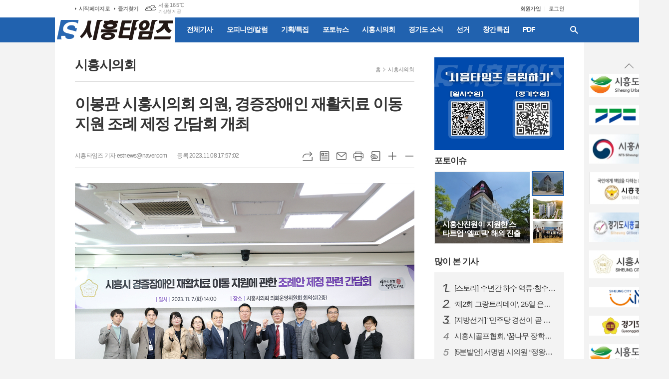

--- FILE ---
content_type: text/html; charset=utf-8
request_url: http://www.shtimes.kr/news/article.html?no=32308
body_size: 20038
content:
<!DOCTYPE html>
<html lang="ko">
<head>
<meta charset="UTF-8">
<meta http-equiv="X-UA-Compatible" content="IE=edge">
<meta property="og:url"					content="http://www.shtimes.kr/news/article.html?no=32308" />
<meta property="og:type"				content="article" />
<meta property="og:title"				content="[시흥타임즈] 이봉관 시흥시의회 의원, 경증장애인 재활치료 이동 지원 조례 제정 간담회 개최" />
<meta property="og:description"			content="[시흥타임즈] 시흥시의회 이봉관 의원이 7일 「시흥시 경증장애인 재활치료 이동 지원에 관한 조례」 제정을 위한 간담회를 개최했다. 이날 간담회에는 시흥시 장애인복지과, 대중교통과 공무원과 시흥도시공사, 장애인 생활이동지원센터 관계자 등 10여 명이 참석해 장애인 등 교통약자 이동수단 현황을 살피고 경증 장애인 재활치료 이동 지원에 관한 의견을 자유롭게 나누" />
<meta property="og:image"				content="http://www.shtimes.kr/data/photos/20231145/art_16994338026938_7d9082.jpg" />
<meta name="twitter:url"				content="http://www.shtimes.kr/news/article.html?no=32308" />
<meta name="twitter:title"				content="[시흥타임즈] 이봉관 시흥시의회 의원, 경증장애인 재활치료 이동 지원 조례 제정 간담회 개최" />
<meta name="twitter:card"				content="photo" />
<meta name="twitter:image"				content="http://www.shtimes.kr/data/photos/20231145/art_16994338026938_7d9082.jpg" />
<link rel="canonical" href="http://www.shtimes.kr/news/article.html?no=32308" />
<link rel="apple-touch-icon-precomposed" href="/data/skin/layout/1/m15/images/favicon72.png">
<link rel="apple-touch-icon-precomposed" sizes="144x144" href="/data/skin/layout/1/m15/images/favicon144.png">
<link rel="shortcut icon" href="/data/skin/layout/1/m15/images/favicon.ico">
<link rel="icon" href="/data/skin/layout/1/m15/images/favicon.ico" type="image/x-icon">
<link rel="alternate" type="application/rss+xml" title="RSS 2.0" href="/data/rss/news.xml">
<link type="text/css" rel="stylesheet" href="/data/skin/layout/1/m15/images/css/index_cache.css">
<link type="text/css" rel="stylesheet" href="/data/skin/content/1/theme_title/index_cache.css">
<link type="text/css" rel="stylesheet" href="/data/skin/content/1/widget/index.css">
<!--[if lte IE 8]>
<link rel="stylesheet" type="text/css" href="/data/skin/layout/1/m15/images/css/ie_cache.css">
<![endif]-->
<title>이봉관 시흥시의회 의원, 경증장애인 재활치료 이동 지원 조례 제정 간담회 개최</title>
<script type="application/ld+json">
{
	"@context": "https://schema.org",
	"@type": "NewsArticle",
	"headline": "[시흥타임즈] 이봉관 시흥시의회 의원, 경증장애인 재활치료 이동 지원 조례 제정 간담회 개최",
	"image": [
		"http://www.shtimes.kr/data/photos/20231145/art_16994338026938_7d9082.jpg"
	],
	"datePublished": "2023-11-08T17:57:02+09:00",
	"dateModified": "2023-11-08T17:57:15+09:00",
	"author": [{
		"@type": "Person",	
		"name": "시흥타임즈"
	}]
}
</script>
<script async src="https://pagead2.googlesyndication.com/pagead/js/adsbygoogle.js"></script>
<script>
(adsbygoogle = window.adsbygoogle || []).push({
google_ad_client: "ca-pub-5178496782684506",
enable_page_level_ads: true
});
</script><link href="/data/cache/skin/1/head-cnts.css?20090508101900" type="text/css" rel="stylesheet" />
<link href="/data/cache/skin/1/article-cnts.css?20090508101900" type="text/css" rel="stylesheet" />
<meta name="subject" content="시흥타임즈,시흥시지역신문,시흥시,시흥" />
<meta name="Copyright" content="시흥타임즈" />
<meta name="keywords" content="시흥타임즈,시흥시지역신문,시흥시,시흥" />
<meta name="title" content="시흥타임즈" />
<meta name="description" content="시흥타임즈" />

<script type='text/javascript' src='/plugin/jquery/jquery-1.3.2.min.js'></script>
<script type='text/javascript' src='/js/common/jquery.cookie.js'></script>
<script type='text/javascript' src='/plugin/jquery/jquery-ui-1.7.2.custom.min.js'></script>
<script type='text/javascript' src='/plugin/jquery/plugins/jquery.floatobject-1.0.js'></script>
<script type='text/javascript' src='/plugin/jquery/plugins/jquery.uploadify-v2.1.0/swfobject.js'></script>
<script type='text/javascript' src='/plugin/jquery/plugins/jquery.uploadify-v2.1.0/jquery.uploadify.v2.1.0.min.js'></script>
<script type='text/javascript' src='/plugin/jquery/plugins/jquery.newsticker.js'></script>
<script type='text/javascript' src='/plugin/jquery/plugins/jquery-galleryview/jquery.easing.1.3.js'></script>
<script type='text/javascript' src='/plugin/jquery/plugins/jquery-galleryview/jquery.galleryview-1.1.js'></script>
<script type='text/javascript' src='/plugin/jquery/plugins/jquery-galleryview/jquery.timers-1.1.2.js'></script>
<script type='text/javascript' src='/js/iecontrol.js'></script>
<script type='text/javascript' src='/js/xml_supports.js'></script>
<script type='text/javascript' src='/js/menu.js'></script>
<script type='text/javascript' src='/js/mynews.js'></script>
<script type='text/javascript' src='/js/input.js'></script>
<script type="text/javascript" src="/js/common/jquery-1.11.1.js"></script>
<script type="text/javascript" src="/js/common/jquery.fitvids.js"></script>
<script type="text/javascript" src="/js/common/swipe.js"></script>
<script type="text/javascript" src="/js/common/jquery.bxslider.js"></script>
<script type="text/javascript" src="/js/common/jquery.sticky.js"></script>
<script type="text/javascript" src="/js/common/icheck.js"></script>
<script type="text/javascript" src="/js/common/jquery-ui-1.9.2.custom.js"></script>
<script type="text/javascript" src="/js/common/jquery.easy-ticker.js"></script>
<link type="text/css" rel="stylesheet" href="/js/common/swiper.css">
<script type="text/javascript" src="/js/common/swiper.jquery.min.js"></script>
<script type="text/javascript" src="/js/common/jquery.simplyscroll.js"></script>
<link type="text/css" rel="stylesheet" href="/js/common/slick.css">
<script type="text/javascript" src="/js/common/slick.js"></script>
<script type="text/javascript" src="/js/common/jquery.slimscroll.js"></script>
<script type="text/javascript" src="/js/jquery.swipebox.js"></script><link rel="stylesheet" href="/plugin/photozoom/swipebox.css"><script type="text/javascript">
	var jQuery11 = $.noConflict(true);
</script>
<script type="text/javascript" src="/js/common/style.js"></script>
<meta property="naverblog:title"				content="이봉관 시흥시의회 의원, 경증장애인 재활치료 이동 지원 조례 제정 간담회 개최" />

<script>
function ajaxGetSkinContent(layout_tpl, lay_no)
{
	$("#btn_more_" + lay_no).hide();
	$("#btn_more_loading_" + lay_no).show();
	if($("#skin_content_" + lay_no).attr("data-page") === undefined)
	{
		$("#skin_content_" + lay_no).attr("data-page", 1);
	}
	var page = Number($("#skin_content_" + lay_no).attr("data-page")) + 1;
	var mode = "get_skin_content";
	var parameter = "mode=" + mode + "&layout_tpl=" + layout_tpl + "&lay_no=" + lay_no + "&ajax_page=" + page + "&sec_no=0";

	$.ajax({
		url: "/news/ajax.php",
		data: parameter,
		dataType: "json",
		type:"POST",
		error: function(error) {
			console.log(error);
			return;
		},
		success: function(data){

			if(data.error_code)
			{
				console.log(data.error_message);
				return false;
			}
			$("#skin_content_" + lay_no).append($(data.html).find("#skin_content_" + lay_no).html());
			$("#skin_content_" + lay_no).attr("data-page", page);

			if($(data.html).find("#skin_content_" + lay_no).children().length >= $("#skin_content_" + lay_no).attr("data-count"))
			{
				$("#btn_more_" + lay_no).show();
			}
			$("#btn_more_loading_" + lay_no).hide();
		},
	});
}
</script>

<style>
.menu_wrap .hidden_skin, .top_ban_wrap .hidden_skin, .head_ban .hidden_skin { background: url(/data/skin/content/1/theme_title/images/bg_hr.png) repeat 0 0; height: 50px;}
.menu_wrap .html_no { position: absolute; right: 2px; top: 1px; background: #000; border-radius: 10px; color: #fff; font-family: Apple SD Gothic Neo, 돋움, Dotum, Helvetica, Droid Sans, AppleSDGothic, Arial, sans-serif; font-size: 12px; border: 1px solid #fff; display: block; padding: 1px 4px;}
.menu_wrap .html_text, .top_ban_wrap .html_text, .head_ban .html_text { position: absolute; right: 2px; top: 1px; background: #000; border-radius: 10px; color: #fff; font-family: Apple SD Gothic Neo, 돋움, Dotum, Helvetica, Droid Sans, AppleSDGothic, Arial, sans-serif; font-size: 12px; border: 1px solid #fff; display: block; padding: 1px 4px;}
.menu_wrap .html_no:before { content: "No."}
</style>

</head>

<body>

<!-- HEADER -->
<!-- 접근성 메뉴 -->
<ul class="accessibility">
	<li><a href="#gnb">주메뉴 바로가기</a></li>
	<li><a href="#container">본문 바로가기</a></li>
</ul>

<!-- 상단 네비게이터 -->
<div class="wrapper top_nav">
	<div>
		
		<ul class="tn_left">
			<li><a href="/">시작페이지로</a></li>
			<li><a href="#" onClick="window.external.AddFavorite('http://www.shtimes.kr', '시흥타임즈')">즐겨찾기</a></li>
		</ul>
		
								<div class="weather_box wt02 ico01">
							<ul class="weather_slide" id="weather_slide_12b7f7b2c2c528d80f716e8c5dcc6adf">
																<li class="icon_w"><span class="iw04">흐림</span>동두천 15.1℃</li>
																<li class="icon_w"><span class="iw04">흐림</span>강릉 15.7℃</li>
																<li class="icon_w"><span class="iw04">흐림</span>서울 16.5℃</li>
																<li class="icon_w"><span class="iw04">흐림</span>대전 19.4℃</li>
																<li class="icon_w"><span class="iw04">흐림</span>대구 19.1℃</li>
																<li class="icon_w"><span class="iw04">흐림</span>울산 19.5℃</li>
																<li class="icon_w"><span class="iw04">흐림</span>광주 22.1℃</li>
																<li class="icon_w"><span class="iw04">흐림</span>부산 21.7℃</li>
																<li class="icon_w"><span class="iw03">구름많음</span>고창 23.2℃</li>
																<li class="icon_w"><span class="iw01">맑음</span>제주 26.3℃</li>
																<li class="icon_w"><span class="iw04">흐림</span>강화 15.4℃</li>
																<li class="icon_w"><span class="iw04">흐림</span>보은 18.0℃</li>
																<li class="icon_w"><span class="iw03">구름많음</span>금산 19.7℃</li>
																<li class="icon_w"><span class="iw04">흐림</span>강진군 23.0℃</li>
																<li class="icon_w"><span class="iw04">흐림</span>경주시 18.6℃</li>
																<li class="icon_w"><span class="iw04">흐림</span>거제 21.8℃</li>
															</ul>
							<script>
								jQuery11('#weather_slide_12b7f7b2c2c528d80f716e8c5dcc6adf').bxSlider({
									auto: true,
									mode: 'fade',
									pause: 2500
								});
							</script>
							<a href="http://www.kma.go.kr/" class="wc" target="_blank">기상청 제공</a>
						</div>
		
		<ul class="tn_right">
						
						<li><a href="/member/member_join.html">회원가입</a></li>
			<li><a href="/member/member_login.html">로그인</a></li>
						<!--<li>2025년 10월 29일 16시 14분</li>-->
		</ul>
		
	</div>
</div>

<!-- 헤더 -->
<div id="header" class="wrapper header_cen">
	<div>
		
		<h1><a href='/' target='_top' onfocus='blur()'><img src='/data/design/logo/toplogo_20161221162442.png'   alt='시흥타임즈' class='png24' /></a></h1>
		<div class="gnb_wrap">
			
						
			<!-- GNB 서브 세로형-->
			<ul id="gnb" class="vertical">
								<li>
					<a href="/news/article_list_all.html"  >전체기사</a>
									</li>
								<li>
					<a href="/news/section.html?sec_no=5"  >오피니언/칼럼</a>
									</li>
								<li>
					<a href="/news/section.html?sec_no=3"  >기획/특집</a>
									</li>
								<li>
					<a href="/news/section_list_all.html?sec_no=7"  >포토뉴스</a>
									</li>
								<li>
					<a href="/news/section.html?sec_no=74"  >시흥시의회</a>
									</li>
								<li>
					<a href="/news/section.html?sec_no=70"  >경기도 소식</a>
									</li>
								<li>
					<a href="/news/section.html?sec_no=73"  >선거</a>
									</li>
								<li>
					<a href="/news/section.html?sec_no=69"  >창간특집</a>
									</li>
								<li>
					<a href="javascript:void window.open('/ezview/index.html', 'ezview', 'scrollbars=auto, width=1200, height=600, resizable=1');"  >PDF</a>
									</li>
							</ul>
			<script type="text/javascript">
			jQuery11(function(){
				
				var gnbMenu = jQuery11('#gnb > li');
				
				gnbMenu.hover(function(){
					jQuery11(this).children('a').addClass('on');
					jQuery11(this).children('ul').stop().slideDown(200);
				}, function(){
					jQuery11(this).children('a').removeClass('on');
					jQuery11(this).children('ul').hide();
				});
				
				jQuery11('#gnb > li').on('mouseover',function(){
					var li = jQuery11(this).find("li").find("span");
					var max = 0;
					for(var i = 0; i < li.length; i++)
					{
						if(max < $(li[i]).outerWidth(true) + 1)
						{
							max = $(li[i]).outerWidth(true) + 1;
						}
					}
					jQuery11(this).find("ul").css('width', max);
				});
			});
			</script>
						
			<!-- 검색 -->
			<div class="search_box">
				<form method="get" action="/news/search_result.html">
					<fieldset>
						<legend>기사검색</legend>
						<div class="search_con">
							<label for="search" class="i_label">검색어를 입력해주세요</label>
							<input id="search" name="search" type="text" class="i_text">
							<button title="검색하기" class="btn_search_submit" onclick="document.form_top_search.submit();">검색하기</button>
							<a href="javascript:void(0)" class="btn_search_close"><span>닫기</span></a>
						</div>
						<a href="javascript:void(0)" class="btn_all_search">검색창 열기</a>
					</fieldset>
				</form>
			</div>
		</div>
		
		
		
	</div>
</div>



<!-- STICKY BANNER -->
<div class="top_banner">
    <div class="banner_wrap">
         <div class="banner_left">
	         <div class="stt_banner_wrap02">
		         
		     </div>
	         <div class="fix_banner_wrap02">
		         <script async src="https://pagead2.googlesyndication.com/pagead/js/adsbygoogle.js"></script>
<!-- 왼쪽 날개 배너3 -->
<ins class="adsbygoogle"
     style="display:inline-block;width:160px;height:500px"
     data-ad-client="ca-pub-5178496782684506"
     data-ad-slot="4912236207"></ins>
<script>
     (adsbygoogle = window.adsbygoogle || []).push({});
</script>
	         </div>
         </div>
         <div class="banner_right">
	         <div class="stt_banner_wrap">
		         
		     </div>
	         <div class="fix_banner_wrap">
		         <div class="ban_002    ">
	<div class="wrap hcon1923" style="height: 0;">
		
		<div class="slide_wrap" id="boxCon1923">
			<ul id="photoSlide1923" class="photo_box">
			
							<li>
															<a href="http://www.shtimes.kr/news/banner_click.php?no=340" target="_blank">
											<span class="thumb"><img src="/data/banner/banner_1669009722.gif" height="" alt=""></span>
						<i></i>
					</a>
									</li>
							<li>
															<a href="http://www.shtimes.kr/news/banner_click.php?no=108" target="_blank">
											<span class="thumb"><img src="//www.shtimes.kr/data/cache/public/banner/banner_1592808433_260x90.jpg" height="" alt=""></span>
						<i></i>
					</a>
									</li>
							<li>
															<a href="http://www.shtimes.kr/news/banner_click.php?no=104" target="_blank">
											<span class="thumb"><img src="/data/banner/banner_1669009607.gif" height="" alt=""></span>
						<i></i>
					</a>
									</li>
							<li>
															<a href="http://www.shtimes.kr/news/banner_click.php?no=103" target="_blank">
											<span class="thumb"><img src="//www.shtimes.kr/data/cache/public/banner/banner_1488612684_260x90.jpg" height="" alt=""></span>
						<i></i>
					</a>
									</li>
							<li>
															<a href="http://www.shtimes.kr/news/banner_click.php?no=102" target="_blank">
											<span class="thumb"><img src="//www.shtimes.kr/data/cache/public/banner/banner_1488612658_260x90.jpg" height="" alt=""></span>
						<i></i>
					</a>
									</li>
							<li>
															<a href="http://www.shtimes.kr/news/banner_click.php?no=100" target="_blank">
											<span class="thumb"><img src="//www.shtimes.kr/data/cache/public/banner/banner_1488612597_260x90.jpg" height="" alt=""></span>
						<i></i>
					</a>
									</li>
							<li>
															<a href="http://www.shtimes.kr/news/banner_click.php?no=99" target="_blank">
											<span class="thumb"><img src="//www.shtimes.kr/data/cache/public/banner/banner_1488612556_260x90.jpg" height="" alt=""></span>
						<i></i>
					</a>
									</li>
							<li>
															<a href="http://www.shtimes.kr/news/banner_click.php?no=98" target="_blank">
											<span class="thumb"><img src="/data/banner/banner_1669009626.gif" height="" alt=""></span>
						<i></i>
					</a>
									</li>
						
							<li>
															<a href="http://www.shtimes.kr/news/banner_click.php?no=340" target="_blank">
											<span class="thumb"><img src="/data/banner/banner_1669009722.gif" height="" alt=""></span>
						<i></i>
					</a>
									</li>
							<li>
															<a href="http://www.shtimes.kr/news/banner_click.php?no=108" target="_blank">
											<span class="thumb"><img src="//www.shtimes.kr/data/cache/public/banner/banner_1592808433_260x90.jpg" height="" alt=""></span>
						<i></i>
					</a>
									</li>
							<li>
															<a href="http://www.shtimes.kr/news/banner_click.php?no=104" target="_blank">
											<span class="thumb"><img src="/data/banner/banner_1669009607.gif" height="" alt=""></span>
						<i></i>
					</a>
									</li>
							<li>
															<a href="http://www.shtimes.kr/news/banner_click.php?no=103" target="_blank">
											<span class="thumb"><img src="//www.shtimes.kr/data/cache/public/banner/banner_1488612684_260x90.jpg" height="" alt=""></span>
						<i></i>
					</a>
									</li>
							<li>
															<a href="http://www.shtimes.kr/news/banner_click.php?no=102" target="_blank">
											<span class="thumb"><img src="//www.shtimes.kr/data/cache/public/banner/banner_1488612658_260x90.jpg" height="" alt=""></span>
						<i></i>
					</a>
									</li>
							<li>
															<a href="http://www.shtimes.kr/news/banner_click.php?no=100" target="_blank">
											<span class="thumb"><img src="//www.shtimes.kr/data/cache/public/banner/banner_1488612597_260x90.jpg" height="" alt=""></span>
						<i></i>
					</a>
									</li>
							<li>
															<a href="http://www.shtimes.kr/news/banner_click.php?no=99" target="_blank">
											<span class="thumb"><img src="//www.shtimes.kr/data/cache/public/banner/banner_1488612556_260x90.jpg" height="" alt=""></span>
						<i></i>
					</a>
									</li>
							<li>
															<a href="http://www.shtimes.kr/news/banner_click.php?no=98" target="_blank">
											<span class="thumb"><img src="/data/banner/banner_1669009626.gif" height="" alt=""></span>
						<i></i>
					</a>
									</li>
						</ul>
		</div>
		
		<script type="text/javascript">
		jQuery11(function(){
		
			var slider = jQuery11('#photoSlide1923').bxSlider({
			    auto: true,
				autoHover: true,
			    mode: 'vertical',
			    pause: 1500,
			    speed: 500,
			    minSlides: 10, // 배너 출력 개수
			    moveSlides: 1,
			    slideMargin: 10,
			    onSliderLoad: function (currentIndex){
			        jQuery11(".hcon1923").css("height", "inherit");
			    }
			});
			
	        jQuery11('#boxCon1923 .bx-controls-direction a').click(function(e){
	            var i = $(this).index();
	            slider.goToSlide(i);
	            slider.stopAuto();
	            restart=setTimeout(function(){
	                slider.startAuto();
	                },500);
	            return false;
	        });
		});
		</script>
		
	</div>
</div>
	         </div>
         </div>
    </div> 
</div>

<!-- CONTENT -->
<div class="wrapper">
	<div id="container">
			
		<div class="column col73">
			<div>
				<div>
										<!-- path -->
					<div class="path_wrap">
												<h3>시흥시의회</h3>
												<ul>
							<li><a href="/">홈</a></li>
							<li><a href="section_list_all.html?sec_no=74">시흥시의회</a></li>
													</ul>
					</div>
					<!-- // path -->
										
					<div class="   ">
	<div class="arv_005">
		
		<div class="fix_art_top">
			<div>
				<div class="art_top">
					<h2>이봉관 시흥시의회 의원, 경증장애인 재활치료 이동 지원 조례 제정 간담회 개최</h2>
					
					<h3></h3>
					
					<ul class="art_info">
											<li><a href="/news/article_list_writer.html?name=%EC%8B%9C%ED%9D%A5%ED%83%80%EC%9E%84%EC%A6%88">시흥타임즈 기자 estnews@naver.com</a></li>
											
						<li>등록 2023.11.08 17:57:02</li>
																    </ul>
				    
				    <div style="position:absolute;width:1px;height:1px;z-index:-1;overflow:hidden;"><textarea style="width:1px;height:1px;border:0;" id="copy_trackback"></textarea></div>
					
				    <script type="text/javascript">
					function copyTrackback(url) 
					{
						var IE = (document.all) ? true : false;
						if (IE) 
						{
							window.clipboardData.setData('Text', url);//링크 주소 복사
							alert("주소가 복사되었습니다.\n원하는 곳에 붙여넣기(Ctrl+V)해 주세요.");
					    } 
						else 
						{
							/*
							var tmpTextarea = document.createElement('textarea');
							tmpTextarea.value = url;
					
							document.body.appendChild(tmpTextarea);
							*/
							var tmpTextarea = document.getElementById('copy_trackback');
							tmpTextarea.value = url;
							tmpTextarea.select();
							tmpTextarea.setSelectionRange(0, 9999);  // 셀렉트 범위 설정
					
							document.execCommand('copy');
							//document.body.removeChild(tmpTextarea);
							alert("주소가 복사되었습니다.\n원하는 곳에 붙여넣기(Ctrl+V)해 주세요.");
					    }
					}
					</script>
					
					<ul class="util">
						<li class="u01"><a href="#" onclick="copyTrackback('http://www.shtimes.kr/news/article.html?no=32308');return false;" title="URL복사" class="tooltip">URL복사</a></li>
				        <li class="u02"><a href="/news/section.html?sec_no=74" title="목록" class="tooltip">목록</a></li>
				        <li class="u03"><a href="javascript:openWin('/news/mail_form.html?no=32308', 'mail_pop', '700', '700', 'yes');" title="메일" class="tooltip">메일</a></li>
				        <li class="u04"><a href="javascript:openWin('/news/article_print.html?no=32308', 'print_pop', '760', '600', 'yes');" title="프린트" class="tooltip">프린트</a></li>
				        <li class="u05"><a href="/news/scrap_proc.php?mode=insert&no=32308" title="스크랩" class="tooltip">스크랩</a></li>
				        <li class="u06"><a href="#" onClick="javascript:news_large(); return false;" title="글씨크기 크게" class="tooltip">글씨크기 크게</a></li>
						<li class="u07"><a href="#" onClick="javascript:news_small(); return false;" title="글씨크기 작게" class="tooltip">글씨크기 작게</a></li>
				    </ul>
				    
				    <div class="art_share" style="display: none;">
		
						
						<script type="text/javascript" src="/js/kakaolink.js"></script>
						<script type="text/javascript" src="/js/kakao.min.js"></script>
						<script type="text/javascript" src="/js/social.js"></script>
												<script>
						<!--
						Kakao.init('5d69e1bfb088f48342fee9d4d8ca43a4');
						//-->
						</script>
												
						<div id="dek" style="position:absolute; visibility:hidden; z-index:-1;"></div>
						
						<!-- 기사 공유 -->
						<ul class="btn_share">
							<li class="bs01"><a href="#" onclick="openSocial('facebook', 'http://www.shtimes.kr/news/article.html?no=32308', '%EC%9D%B4%EB%B4%89%EA%B4%80%20%EC%8B%9C%ED%9D%A5%EC%8B%9C%EC%9D%98%ED%9A%8C%20%EC%9D%98%EC%9B%90%2C%20%EA%B2%BD%EC%A6%9D%EC%9E%A5%EC%95%A0%EC%9D%B8%20%EC%9E%AC%ED%99%9C%EC%B9%98%EB%A3%8C%20%EC%9D%B4%EB%8F%99%20%EC%A7%80%EC%9B%90%20%EC%A1%B0%EB%A1%80%20%EC%A0%9C%EC%A0%95%20%EA%B0%84%EB%8B%B4%ED%9A%8C%20%EA%B0%9C%EC%B5%9C', 'www.shtimes.kr', '시흥타임즈',  '', '');return false;" title="페이스북" class="tooltip">페이스북</a></li>
							<li class="bs02"><a href="#" onclick="openSocial('twitter', 'http://www.shtimes.kr/news/article.html?no=32308', '%EC%9D%B4%EB%B4%89%EA%B4%80%20%EC%8B%9C%ED%9D%A5%EC%8B%9C%EC%9D%98%ED%9A%8C%20%EC%9D%98%EC%9B%90%2C%20%EA%B2%BD%EC%A6%9D%EC%9E%A5%EC%95%A0%EC%9D%B8%20%EC%9E%AC%ED%99%9C%EC%B9%98%EB%A3%8C%20%EC%9D%B4%EB%8F%99%20%EC%A7%80%EC%9B%90%20%EC%A1%B0%EB%A1%80%20%EC%A0%9C%EC%A0%95%20%EA%B0%84%EB%8B%B4%ED%9A%8C%20%EA%B0%9C%EC%B5%9C', 'www.shtimes.kr', '시흥타임즈',  '', '');return false;" title="엑스" class="tooltip">엑스</a></li>
							<li class="bs03"><a href="#" onclick="openSocial('kakaotalk', 'http://www.shtimes.kr/news/article.html?no=32308', '%EC%9D%B4%EB%B4%89%EA%B4%80%20%EC%8B%9C%ED%9D%A5%EC%8B%9C%EC%9D%98%ED%9A%8C%20%EC%9D%98%EC%9B%90%2C%20%EA%B2%BD%EC%A6%9D%EC%9E%A5%EC%95%A0%EC%9D%B8%20%EC%9E%AC%ED%99%9C%EC%B9%98%EB%A3%8C%20%EC%9D%B4%EB%8F%99%20%EC%A7%80%EC%9B%90%20%EC%A1%B0%EB%A1%80%20%EC%A0%9C%EC%A0%95%20%EA%B0%84%EB%8B%B4%ED%9A%8C%20%EA%B0%9C%EC%B5%9C', 'www.shtimes.kr', '시흥타임즈',  '%5B%EC%8B%9C%ED%9D%A5%ED%83%80%EC%9E%84%EC%A6%88%5D%20%EC%8B%9C%ED%9D%A5%EC%8B%9C%EC%9D%98%ED%9A%8C%20%EC%9D%B4%EB%B4%89%EA%B4%80%20%EC%9D%98%EC%9B%90%EC%9D%B4%207%EC%9D%BC%20%E3%80%8C%EC%8B%9C%ED%9D%A5%EC%8B%9C%20%EA%B2%BD%EC%A6%9D%EC%9E%A5%EC%95%A0%EC%9D%B8%20%EC%9E%AC%ED%99%9C%EC%B9%98%EB%A3%8C%20%EC%9D%B4%EB%8F%99%20%EC%A7%80%EC%9B%90%EC%97%90%20%EA%B4%80%ED%95%9C%20%EC%A1%B0%EB%A1%80%E3%80%8D%20%EC%A0%9C%EC%A0%95%EC%9D%84%20%EC%9C%84%ED%95%9C%20%EA%B0%84%EB%8B%B4%ED%9A%8C%EB%A5%BC%20%EA%B0%9C%EC%B5%9C%ED%96%88%EB%8B%A4.%26nbsp%3B%EC%9D%B4%EB%82%A0%20%EA%B0%84%EB%8B%B4%ED%9A%8C%EC%97%90%EB%8A%94%20%EC%8B%9C%ED%9D%A5%EC%8B%9C%20%EC%9E%A5%EC%95%A0%EC%9D%B8%EB%B3%B5%EC%A7%80%EA%B3%BC%2C%20%EB%8C%80%EC%A4%91%EA%B5%90%ED%86%B5%EA%B3%BC%20%EA%B3%B5%EB%AC%B4%EC%9B%90%EA%B3%BC%20%EC%8B%9C%ED%9D%A5%EB%8F%84%EC%8B%9C%EA%B3%B5%EC%82%AC%2C%20%EC%9E%A5%EC%95%A0%EC%9D%B8%20%EC%83%9D%ED%99%9C%EC%9D%B4%EB%8F%99%EC%A7%80%EC%9B%90%EC%84%BC%ED%84%B0%20%EA%B4%80%EA%B3%84%EC%9E%90%20%EB%93%B1%2010%EC%97%AC%20%EB%AA%85%EC%9D%B4%20%EC%B0%B8%EC%84%9D%ED%95%B4%20%EC%9E%A5%EC%95%A0%EC%9D%B8%20%EB%93%B1%20%EA%B5%90%ED%86%B5%EC%95%BD%EC%9E%90%20%EC%9D%B4%EB%8F%99%EC%88%98', 'http://www.shtimes.kr/data/photos/20231145/art_16994338026938_7d9082.jpg', '680', '453');return false;" title="카카오톡" class="tooltip">카카오톡</a></li>
							<li class="bs05"><a href="#" onclick="openSocial('naverblog', 'http://www.shtimes.kr/news/article.html?no=32308', '', 'www.shtimes.kr', '시흥타임즈',  '', '');return false;" title="네이버블로그" class="tooltip">네이버블로그</a></li>	
						</ul>
						<!-- //기사 공유 -->
					
					</div>
				    
				    
				</div>
				
				
				
			</div>
		</div>
		
		<script type="text/javascript">
	$(window).load(function(){
		var artHeight = $('.arv_005 .art_top').outerHeight() + 30;
		
		$(window).scroll(function(){
			var artTopScroll = $(this).scrollTop(),
				HeadHeight01 = $('#header').height(),
				HeadHeight02 = $('.top_nav').height(),
				HeadHeight03 = $('.arv_005 .art_top').height(),
				topHeight = HeadHeight01 + HeadHeight02 + HeadHeight03 + 50;
			
			if(artTopScroll >= topHeight){
				$('.arv_005').css('padding-top', artHeight);
				$('.fix_art_top').addClass('fix');
			}
			else {
				$('.arv_005').css('padding-top', '0');
				$('.fix_art_top').removeClass('fix');
			}
		});
	});
		</script>
		
	    
	
		<div class="cnt_view news_body_area">
		
			<!-- 기사본공 필수 공용 : Smart Editor Style Sheet -->
			<link href="/plugin/SEditor/css/style.css" rel="stylesheet" type="text/css">
	
						<div style="font-size:15px;" id="news_body_area" class="smartOutput" itemprop="articleBody">
				
				<div><img xtype="photo" src="//www.shtimes.kr/data/photos/20231145/art_16994338026938_7d9082.jpg" class="sm-image-c" title="자료제공: 시흥시의회  ">[시흥타임즈] 시흥시의회 이봉관 의원이 7일 「시흥시 경증장애인 재활치료 이동 지원에 관한 조례」 제정을 위한 간담회를 개최했다.&nbsp;</div><div><br></div><div>이날 간담회에는 시흥시 장애인복지과, 대중교통과 공무원과 시흥도시공사, 장애인 생활이동지원센터 관계자 등 10여 명이 참석해 장애인 등 교통약자 이동수단 현황을 살피고 경증 장애인 재활치료 이동 지원에 관한 의견을 자유롭게 나누는 시간을 가졌다.</div><div><br></div><div>해당 조례안은 경증 장애인이 건강한 신체로 자립할 수 있도록 이동을 지원하는 내용을 골자로 하며 경기도 31개 시군 최초 조례 제정 추진이라는 점에서 상당한 의미가 있다. 주요 내용으로는 ▲경증 장애인 재활을 위한 이동 지원 책무 ▲이동 지원의 대상과 방법 등을 규정할 예정이다.</div><div><br></div><div>장애인 생활이동지원센터장은 “장애인 이동권 보장에 관심을 두고 조례 제정을 위해 노력해주셔서 감사드린다”라며 현재 운영 중인 희망네바퀴와 바우처 택시를 이용할 수 없는 장애인들을 위해 순환버스 확대 운영, 장애인 생활이동지원센터 확충 등 다양한 방법을 마련해 달라고 요청했다.&nbsp;</div><div><br></div><div>이 의원은 “장애가 심하지 않은 장애인에 대해서는 지원이 부족해 제때 재활치료를 받지 못한 장애인들이 교통의 사각지대에 놓여있다”라며, “관계 부서와 적극 협력하여 재활 중인 장애인들이 이동에 불편함을 느끼지 않도록 세심하게 살피겠다”라고 밝혔다.&nbsp;</div>
			</div>
					
			
			<script type="text/javascript">
						
			var MYNEWS_PHOTO_LIMIT_WIDTH = parseInt("680");
			
	
				var imageLoaded = function(obj) {
	
					// Run onload code.
					var title = obj.attr('title');
					obj.attr('alt', title);
					obj.removeAttr('title');
				
					var image_align_class = "";
					var clazz = obj.attr('class');
					if (clazz != null && clazz.length > 0) {
						image_align_class = " "+clazz;
					}
				
					obj.attr('class', 'img');
					obj.removeAttr('xtype');
				
					var w = obj.width();
					if (isNaN(w)) {
						w = 0;
					}
					var h = parseInt(obj.css('height'));
					if (isNaN(h)) {
						h = 0;
					}
				
					if (w <= 0) {
						var timg = new Image();
						timg.src = this.src;
						w = parseInt(timg.width);
						if (isNaN(w)) {
							//...
						}
					}
					if (w > MYNEWS_PHOTO_LIMIT_WIDTH) {
						var pct = parseFloat(MYNEWS_PHOTO_LIMIT_WIDTH) / parseFloat(w);
						w = MYNEWS_PHOTO_LIMIT_WIDTH;
				
						if (pct > 0 && pct < 1 && h > 0) {
							h = Math.floor(parseFloat(h) * pct);
						}
					}
					obj.css('width', w+"px");
				
					if (h > 0) {
						obj.css('height', h+"px");
					}
				
					if(image_align_class.trim() == "sm-image-c")
					{
						obj.wrap("<div class='imgframe "+image_align_class+"' style='display:inline-block;width:100%;'></div>");
					}
					else
					{
						obj.wrap("<div class='imgframe "+image_align_class+"' style='display:inline-block;width:"+w+"px;'></div>");
					}
					if (title != null && title.length > 1) { // 기본 공백 무시
						if (title.indexOf('▲') == -1) {
							title = '▲ ' + title;
						}
	//					obj.after("<div class='imgcaption2' style='display:inline-block;width:"+w+"px;'>"+title+"</div>");
						obj.after("<div style='display:block;text-align:center'><div class='imgcaption2' style='display:inline-block;width:"+w+"px;'>"+title+"</div></div>");
					}
				}
	
			var img_caption = setInterval(make_caption, 1000);
	
			function make_caption()
			{
				/*
				$("img[xtype='photo']").each(function() {
					if($(this).width() > 0)
					{
						imageLoaded($(this));
						clearInterval(img_caption);
					}
				});
				*/
				$("div.news_body_area img").each(function() {
					if($(this).width() > 0)
					{
						imageLoaded($(this));
						clearInterval(img_caption);
					}
				});
			}
			</script>
		
		
			
						
						<div class="art_more"><a href="/news/article_list_writer.html?name=%EC%8B%9C%ED%9D%A5%ED%83%80%EC%9E%84%EC%A6%88"><b>시흥타임즈 기자</b>의 전체기사 보기</a></div>
							
	
					
		</div>
	
	
		
	</div>
</div>

<script type="text/javascript">
var art_font_size = parseInt($('#news_body_area, .box_art > div').css('fontSize'));

function news_large()
{
  art_font_size++;
  if (art_font_size > 30)
    art_font_size = 30;
  news_reset_font();
}

function news_small()
{
  art_font_size--;
  if (art_font_size < 10)
    art_font_size = 10;
  news_reset_font();
}

function news_reset_font()
{
  $('#news_body_area').css('fontSize', art_font_size+'px');
}
</script>


<!-- 동영상 하단 고정 -->
<script type="text/javascript">
jQuery11(function() {
	var movieWrap = jQuery11('div').hasClass('x-movie');
	
	if(movieWrap == true) {
		$('.x-movie').children('iframe').wrap('<div class="mov_wrap"></div>');
		$('.x-movie').eq(0).children('div').children('iframe').after('<a href="javascript:void(0)">닫기</a>');
	
		var xMovieTop = jQuery11('.x-movie').eq(0).offset().top;
		var xMovieHei = jQuery11('.x-movie iframe').eq(0).outerHeight();
		var total = xMovieTop + xMovieHei;
		var screenFix = true;
		
		jQuery11('.x-movie').eq(0).css('min-height', xMovieHei + 'px').css('width', '100%');
		
		jQuery11('.x-movie > div > a').on('click', function(){
			screenFix = false;
			jQuery11('.x-movie').eq(0).removeClass('fixed');
			return false;
		});
		
		jQuery11(window).scroll(function(){
			
			var movTopFix = jQuery11(this).scrollTop();
			
			if($(window).scrollTop() == 0){
				screenFix = true
			};
			
			if(movTopFix >= total && screenFix){
				screenFix = true;
				jQuery11('.x-movie').eq(0).addClass('fixed');
			}
			else {
				jQuery11('.x-movie').eq(0).removeClass('fixed');
			};
			
		}).trigger('scroll');
	}
	
});
</script>
<!-- // 동영상 하단 고정 --><hr class='spc' style='height:20px;'>

				<div class="">
					<div class='com_ban com_ban2110 ' style='padding-bottom:10px;'><a href="http://www.shtimes.kr/news/banner_click.php?no=331" class="thumb" target="_blank"><img src="http://www.shtimes.kr/data/banner/banner_1660911012.jpg" width="299" height="107" border="0" alt="배너" /></a></div>
				</div>
			
				<div class="">
					<div class='com_ban com_ban2026 ' style='padding-bottom:20px;'><a href="http://www.shtimes.kr/news/banner_click.php?no=209" class="thumb" target="_blank"><img src="http://www.shtimes.kr/data/banner/banner_1645073725.png" width="100%" border="0" alt="배너" /></a></div>
				</div>
			<div class="arv_002    ">
	<div class="wrap">
		
		<script src="//developers.kakao.com/sdk/js/kakao.min.js"></script>
		<script type="text/javascript" src="/js/social.js?20180607110000"></script>
				<script>
		<!--
		Kakao.init('5d69e1bfb088f48342fee9d4d8ca43a4');
		//-->
		</script>
				
		<div id="dek" style="position:absolute; visibility:hidden; z-index:-1;"></div>
	
		<!-- 기사 공유 -->
		<ul class="btn_share">
			<li class="bs01"><a href="#" onclick="openSocial('facebook', 'http://www.shtimes.kr/news/article.html?no=32308', '%EC%9D%B4%EB%B4%89%EA%B4%80%20%EC%8B%9C%ED%9D%A5%EC%8B%9C%EC%9D%98%ED%9A%8C%20%EC%9D%98%EC%9B%90%2C%20%EA%B2%BD%EC%A6%9D%EC%9E%A5%EC%95%A0%EC%9D%B8%20%EC%9E%AC%ED%99%9C%EC%B9%98%EB%A3%8C%20%EC%9D%B4%EB%8F%99%20%EC%A7%80%EC%9B%90%20%EC%A1%B0%EB%A1%80%20%EC%A0%9C%EC%A0%95%20%EA%B0%84%EB%8B%B4%ED%9A%8C%20%EA%B0%9C%EC%B5%9C', 'www.shtimes.kr', '시흥타임즈',  '', '');return false;" title="페이스북" class="tooltip">페이스북</a></li>
			<li class="bs02"><a href="#" onclick="openSocial('twitter', 'http://www.shtimes.kr/news/article.html?no=32308', '%EC%9D%B4%EB%B4%89%EA%B4%80%20%EC%8B%9C%ED%9D%A5%EC%8B%9C%EC%9D%98%ED%9A%8C%20%EC%9D%98%EC%9B%90%2C%20%EA%B2%BD%EC%A6%9D%EC%9E%A5%EC%95%A0%EC%9D%B8%20%EC%9E%AC%ED%99%9C%EC%B9%98%EB%A3%8C%20%EC%9D%B4%EB%8F%99%20%EC%A7%80%EC%9B%90%20%EC%A1%B0%EB%A1%80%20%EC%A0%9C%EC%A0%95%20%EA%B0%84%EB%8B%B4%ED%9A%8C%20%EA%B0%9C%EC%B5%9C', 'www.shtimes.kr', '시흥타임즈',  '', '');return false;" title="엑스" class="tooltip">엑스</a></li>
			<li class="bs03"><a href="#" onclick="openSocial('kakaotalk', 'http://www.shtimes.kr/news/article.html?no=32308', '%EC%9D%B4%EB%B4%89%EA%B4%80%20%EC%8B%9C%ED%9D%A5%EC%8B%9C%EC%9D%98%ED%9A%8C%20%EC%9D%98%EC%9B%90%2C%20%EA%B2%BD%EC%A6%9D%EC%9E%A5%EC%95%A0%EC%9D%B8%20%EC%9E%AC%ED%99%9C%EC%B9%98%EB%A3%8C%20%EC%9D%B4%EB%8F%99%20%EC%A7%80%EC%9B%90%20%EC%A1%B0%EB%A1%80%20%EC%A0%9C%EC%A0%95%20%EA%B0%84%EB%8B%B4%ED%9A%8C%20%EA%B0%9C%EC%B5%9C', 'www.shtimes.kr', '시흥타임즈',  '%5B%EC%8B%9C%ED%9D%A5%ED%83%80%EC%9E%84%EC%A6%88%5D%20%EC%8B%9C%ED%9D%A5%EC%8B%9C%EC%9D%98%ED%9A%8C%20%EC%9D%B4%EB%B4%89%EA%B4%80%20%EC%9D%98%EC%9B%90%EC%9D%B4%207%EC%9D%BC%20%E3%80%8C%EC%8B%9C%ED%9D%A5%EC%8B%9C%20%EA%B2%BD%EC%A6%9D%EC%9E%A5%EC%95%A0%EC%9D%B8%20%EC%9E%AC%ED%99%9C%EC%B9%98%EB%A3%8C%20%EC%9D%B4%EB%8F%99%20%EC%A7%80%EC%9B%90%EC%97%90%20%EA%B4%80%ED%95%9C%20%EC%A1%B0%EB%A1%80%E3%80%8D%20%EC%A0%9C%EC%A0%95%EC%9D%84%20%EC%9C%84%ED%95%9C%20%EA%B0%84%EB%8B%B4%ED%9A%8C%EB%A5%BC%20%EA%B0%9C%EC%B5%9C%ED%96%88%EB%8B%A4.%26nbsp%3B%EC%9D%B4%EB%82%A0%20%EA%B0%84%EB%8B%B4%ED%9A%8C%EC%97%90%EB%8A%94%20%EC%8B%9C%ED%9D%A5%EC%8B%9C%20%EC%9E%A5%EC%95%A0%EC%9D%B8%EB%B3%B5%EC%A7%80%EA%B3%BC%2C%20%EB%8C%80%EC%A4%91%EA%B5%90%ED%86%B5%EA%B3%BC%20%EA%B3%B5%EB%AC%B4%EC%9B%90%EA%B3%BC%20%EC%8B%9C%ED%9D%A5%EB%8F%84%EC%8B%9C%EA%B3%B5%EC%82%AC%2C%20%EC%9E%A5%EC%95%A0%EC%9D%B8%20%EC%83%9D%ED%99%9C%EC%9D%B4%EB%8F%99%EC%A7%80%EC%9B%90%EC%84%BC%ED%84%B0%20%EA%B4%80%EA%B3%84%EC%9E%90%20%EB%93%B1%2010%EC%97%AC%20%EB%AA%85%EC%9D%B4%20%EC%B0%B8%EC%84%9D%ED%95%B4%20%EC%9E%A5%EC%95%A0%EC%9D%B8%20%EB%93%B1%20%EA%B5%90%ED%86%B5%EC%95%BD%EC%9E%90%20%EC%9D%B4%EB%8F%99%EC%88%98', 'http://www.shtimes.kr/data/photos/20231145/art_16994338026938_7d9082.jpg', '680', '453');return false;" title="카카오톡" class="tooltip">카카오톡</a></li>
						<li class="bs05"><a href="#" onclick="openSocial('naverblog', 'http://www.shtimes.kr/news/article.html?no=32308', '', 'www.shtimes.kr', '시흥타임즈',  '', '');return false;" title="네이버블로그" class="tooltip">네이버블로그</a></li>
			<li class="bs06"><a href="#" onclick="openSocial('navershare', 'http://www.shtimes.kr/news/article.html?no=32308', '', 'www.shtimes.kr', '시흥타임즈',  '', '');return false;" title="네이버카페" class="tooltip">네이버카페</a></li>
			<li class="bs07"><a href="#" onclick="openSocial('band', 'http://www.shtimes.kr/news/article.html?no=32308', '%EC%9D%B4%EB%B4%89%EA%B4%80%20%EC%8B%9C%ED%9D%A5%EC%8B%9C%EC%9D%98%ED%9A%8C%20%EC%9D%98%EC%9B%90%2C%20%EA%B2%BD%EC%A6%9D%EC%9E%A5%EC%95%A0%EC%9D%B8%20%EC%9E%AC%ED%99%9C%EC%B9%98%EB%A3%8C%20%EC%9D%B4%EB%8F%99%20%EC%A7%80%EC%9B%90%20%EC%A1%B0%EB%A1%80%20%EC%A0%9C%EC%A0%95%20%EA%B0%84%EB%8B%B4%ED%9A%8C%20%EA%B0%9C%EC%B5%9C', 'www.shtimes.kr', '시흥타임즈',  '', '');return false;" title="밴드" class="tooltip">밴드</a></li>
				
		</ul>
		<!-- //기사 공유 -->
	
				<p class="copyright">'조금 다른 언론, 바른 기자들의 빠른 신문' Copyright @2016 시흥타임즈 Corp. All rights reserved.</p>
			</div>
</div><div class="arv_003">
	
	
		<div class="  ">
		<div class="relate_wrap">
			<h3 class="con_tit full_bg">관련기사</h3>
			
			<div>
				<ul class="relate_list">
									<li class="photo">
						<a href="/news/article.html?no=45527">
							<b class="photo">시흥시의회 도시환경위원회, 지역 현안 점검 및 겨울철 제설 대비 현장 격려</b>
							<i class="ffd">2025-10-24</i>
						</a>
					</li>
									<li class="photo">
						<a href="/news/article.html?no=45524">
							<b class="photo">[5분발언] 박소영 시의원 “GTX-C 오이도 연장, 시흥의 미래 교통 대전환… 시가 적극 나서야”</b>
							<i class="ffd">2025-10-24</i>
						</a>
					</li>
									<li class="photo">
						<a href="/news/article.html?no=45523">
							<b class="photo">[5분발언] 이상훈 시의원 “AI 행정시스템 도입으로 시민이 체감하는 혁신을”</b>
							<i class="ffd">2025-10-24</i>
						</a>
					</li>
									<li class="photo">
						<a href="/news/article.html?no=45522">
							<b class="photo">[5분발언] 한지숙 시의원, “공공체육시설 민간위탁, 행정책임 약화와 신뢰 훼손 우려”</b>
							<i class="ffd">2025-10-24</i>
						</a>
					</li>
									<li class="photo">
						<a href="/news/article.html?no=45489">
							<b class="photo">오인열 시흥시의회 의장, ‘제7회 의정·행정대상’ 의정대상 수상</b>
							<i class="ffd">2025-10-22</i>
						</a>
					</li>
									<li class="photo">
						<a href="/news/article.html?no=45485">
							<b class="photo">시흥시의회 오인열 의장, 남도국제미식산업박람회 성공 개최 응원</b>
							<i class="ffd">2025-10-22</i>
						</a>
					</li>
									<li class="photo">
						<a href="/news/article.html?no=45484">
							<b class="photo">시흥시의회, 하수관로정비 BTL 사업 조사특위 결과보고서 채택</b>
							<i class="ffd">2025-10-22</i>
						</a>
					</li>
									<li class="photo">
						<a href="/news/article.html?no=45483">
							<b class="photo">시흥시의회, 「시흥시 한의약 육성 및 지원을 위한 조례」 제정 간담회 개최</b>
							<i class="ffd">2025-10-22</i>
						</a>
					</li>
									<li class="photo">
						<a href="/news/article.html?no=45467">
							<b class="photo">[5분발언] 서명범 시의원 “정왕동 노후계획도시 정비기본계획, 즉시 착수하라”</b>
							<i class="ffd">2025-10-21</i>
						</a>
					</li>
									<li class="photo">
						<a href="/news/article.html?no=45449">
							<b class="photo">시흥시의회, 제12회 ‘시흥월곶포구축제’ 참석… 시민과 뜻깊은 시간 함께해</b>
							<i class="ffd">2025-10-20</i>
						</a>
					</li>
									<li class="photo">
						<a href="/news/article.html?no=45448">
							<b class="photo">시흥시의회, 4일간 임시회 개회… 조례안 등 37건 안건 심의</b>
							<i class="ffd">2025-10-20</i>
						</a>
					</li>
									<li class="photo">
						<a href="/news/article.html?no=45431">
							<b class="photo">시흥시의회, ‘청소년 마약 예방 및 협력체계 구축’ 정책토론회 성료</b>
							<i class="ffd">2025-10-17</i>
						</a>
					</li>
									<li class="photo">
						<a href="/news/article.html?no=45430">
							<b class="photo">시흥시의회 교육복지위원회, 정왕초·도창초 학생들과 벼베기 체험하며 농업 가치 전파</b>
							<i class="ffd">2025-10-17</i>
						</a>
					</li>
									<li class="photo">
						<a href="/news/article.html?no=45425">
							<b class="photo">시흥시의회, ‘2025년 소상공인의 날’ 기념행사 참석</b>
							<i class="ffd">2025-10-17</i>
						</a>
					</li>
									<li class="photo">
						<a href="/news/article.html?no=45409">
							<b class="photo">시흥시의회 교육복지위원회, 치유농업센터 건립 위해 선진사례 벤치마킹 실시</b>
							<i class="ffd">2025-10-16</i>
						</a>
					</li>
									<li class="photo">
						<a href="/news/article.html?no=45388">
							<b class="photo">시흥시의회 하수관 BTL 특위, 부실시공 문제 적극 제기</b>
							<i class="ffd">2025-10-15</i>
						</a>
					</li>
									<li class="photo">
						<a href="/news/article.html?no=45373">
							<b class="photo">시흥시의회 의원 연구단체 ‘모두를 위한 디자인, 무장애 도시 정책연구회’, 벤치마킹 나서</b>
							<i class="ffd">2025-10-14</i>
						</a>
					</li>
									<li class="photo">
						<a href="/news/article.html?no=45319">
							<b class="photo">시흥시의회 의원 연구단체 ‘시흥기업 맞춤지원 제도 연구회’, ‘AI Festa’ 참관</b>
							<i class="ffd">2025-10-02</i>
						</a>
					</li>
									<li class="photo">
						<a href="/news/article.html?no=45297">
							<b class="photo">시흥시의회, ’시흥시 고립·은둔 청년 지원’ 정책토론회 개최</b>
							<i class="ffd">2025-10-01</i>
						</a>
					</li>
									<li class="photo">
						<a href="/news/article.html?no=45280">
							<b class="photo">시흥시의회 도시위, 네덜란드 자전거대사관 초청 간담회</b>
							<i class="ffd">2025-09-30</i>
						</a>
					</li>
									<li class="photo">
						<a href="/news/article.html?no=45259">
							<b class="photo">시흥시의회, 민들레 홑씨로 피운 소통의 꽃… 갯골축제 홍보부스 성료</b>
							<i class="ffd">2025-09-29</i>
						</a>
					</li>
									<li class="photo">
						<a href="/news/article.html?no=45258">
							<b class="photo">시흥시의회, 2025년 추석 맞이 사회복지시설 위문 진행</b>
							<i class="ffd">2025-09-29</i>
						</a>
					</li>
									<li class="photo">
						<a href="/news/article.html?no=45219">
							<b class="photo">시흥시의회, 「시흥시 경계선지능인 지원에 관한 조례」 제정 간담회 개최</b>
							<i class="ffd">2025-09-26</i>
						</a>
					</li>
									<li class="photo">
						<a href="/news/article.html?no=45218">
							<b class="photo">시흥시의회 자치행정위원회, 현장중심 의정활동을 통해 시민의 목소리를 듣다</b>
							<i class="ffd">2025-09-26</i>
						</a>
					</li>
									<li class="photo">
						<a href="/news/article.html?no=45217">
							<b class="photo">시흥시의회 교육복지위원회, 「청년친화도시 조성에 관한 조례」 제정 간담회 열어</b>
							<i class="ffd">2025-09-26</i>
						</a>
					</li>
									<li class="photo">
						<a href="/news/article.html?no=45185">
							<b class="photo">시흥거모지구 소하천 활용방안은?... 시의회 정책토론회 개최</b>
							<i class="ffd">2025-09-25</i>
						</a>
					</li>
									<li class="photo">
						<a href="/news/article.html?no=45079">
							<b class="photo">시흥시의회, 의원 전문성 및 소통 역량 강화를 위한 직무교육 실시</b>
							<i class="ffd">2025-09-19</i>
						</a>
					</li>
									<li class="photo">
						<a href="/news/article.html?no=45077">
							<b class="photo">시흥시의회 의원 연구단체 ‘시흥기업 맞춤지원 제도 연구회’, 시흥기업·AI 융합 방안 논의</b>
							<i class="ffd">2025-09-19</i>
						</a>
					</li>
									<li class="photo">
						<a href="/news/article.html?no=45060">
							<b class="photo">시흥시의회, ‘지방재정 절약 방안’ 2차 간담회 개최</b>
							<i class="ffd">2025-09-18</i>
						</a>
					</li>
									<li class="photo">
						<a href="/news/article.html?no=45037">
							<b class="photo">[5분발언] 안돈의 시의원 “대야역세권 사업, 시민 납득할 4대 원칙 즉시 이행해야”</b>
							<i class="ffd">2025-09-17</i>
						</a>
					</li>
									<li class="photo">
						<a href="/news/article.html?no=45038">
							<b class="photo">[5분발언] 이상훈 시의원, “기업·소상공인 지원 예산 구조 전환 필요”</b>
							<i class="ffd">2025-09-17</i>
						</a>
					</li>
									<li class="photo">
						<a href="/news/article.html?no=45039">
							<b class="photo">[5분발언] 박소영 시의원 “거북섬 슬립웨이 부실… 장기적 재설계·예산 재편 필요”</b>
							<i class="ffd">2025-09-17</i>
						</a>
					</li>
									<li class="photo">
						<a href="/news/article.html?no=45021">
							<b class="photo">시흥시의회 의원 연구단체 ‘시흥아트센터 정착 및 운영방안 연구회’, LG아트센터 벤치마킹 나서</b>
							<i class="ffd">2025-09-16</i>
						</a>
					</li>
									<li class="photo">
						<a href="/news/article.html?no=45006">
							<b class="photo">시흥시의회 자치행정위원회, 드론실증도시 현장 점검</b>
							<i class="ffd">2025-09-15</i>
						</a>
					</li>
									<li class="photo">
						<a href="/news/article.html?no=44991">
							<b class="photo">시흥시의회, 17~19일 임시회 개회</b>
							<i class="ffd">2025-09-12</i>
						</a>
					</li>
									<li class="photo">
						<a href="/news/article.html?no=44990">
							<b class="photo">시흥시의회, 국군과 함께하는 든든한 동행… 장병 격려와 감사 전해</b>
							<i class="ffd">2025-09-12</i>
						</a>
					</li>
									<li class="photo">
						<a href="/news/article.html?no=44987">
							<b class="photo">시흥시의회 의원 연구단체 ‘청소년 온라인 안전 및 디지털 감수성 증진 연구회’, 조례안 의견수렴 간담회 개최</b>
							<i class="ffd">2025-09-12</i>
						</a>
					</li>
									<li class="photo">
						<a href="/news/article.html?no=44955">
							<b class="photo">시흥시의회 교육복지위원회, 전주시 도서관 우수사례 벤치마킹</b>
							<i class="ffd">2025-09-10</i>
						</a>
					</li>
									<li class="photo">
						<a href="/news/article.html?no=44941">
							<b class="photo">시흥시의회, 시각장애인 복지정책 강화 위한 조례 제정 간담회 개최</b>
							<i class="ffd">2025-09-09</i>
						</a>
					</li>
									<li class="photo">
						<a href="/news/article.html?no=44906">
							<b class="photo">시흥시의회, 「2025년 양성평등주간 기념행사」 참석</b>
							<i class="ffd">2025-09-06</i>
						</a>
					</li>
									<li class="photo">
						<a href="/news/article.html?no=44891">
							<b class="photo">시흥시의회, 제26회 사회복지의 날 기념식 참석</b>
							<i class="ffd">2025-09-04</i>
						</a>
					</li>
									<li class="photo">
						<a href="/news/article.html?no=44833">
							<b class="photo">시흥시의회, 외국인·다문화 아동 포용 정책 논의 위한 교육·보육 토론회 개최</b>
							<i class="ffd">2025-08-29</i>
						</a>
					</li>
									<li class="photo">
						<a href="/news/article.html?no=44829">
							<b class="photo">원도심 발전 방안 찾는다... 시흥시의회 연구모임서 논의</b>
							<i class="ffd">2025-08-29</i>
						</a>
					</li>
									<li class="photo">
						<a href="/news/article.html?no=44802">
							<b class="photo">시흥시의회, ‘2025 시흥의정포럼’ 개최… 뿌리산업 활성화 방안 논의</b>
							<i class="ffd">2025-08-27</i>
						</a>
					</li>
									<li class="photo">
						<a href="/news/article.html?no=44801">
							<b class="photo">시흥시의회 의원 연구단체 「시민힐링을 위한 치유농업 연구회」, 치유농업 선진사례 벤치마킹 실시</b>
							<i class="ffd">2025-08-27</i>
						</a>
					</li>
									<li class="photo">
						<a href="/news/article.html?no=44799">
							<b class="photo">시흥시의회, 청원경찰 처우 개선 나서</b>
							<i class="ffd">2025-08-27</i>
						</a>
					</li>
									<li class="photo">
						<a href="/news/article.html?no=44713">
							<b class="photo">시흥시의회, 시티투어버스 현장 점검 실시</b>
							<i class="ffd">2025-08-20</i>
						</a>
					</li>
									<li class="photo">
						<a href="/news/article.html?no=44701">
							<b class="photo">시흥시의회, 2025 을지연습 현장 찾아 근무자 격려</b>
							<i class="ffd">2025-08-19</i>
						</a>
					</li>
									<li class="photo">
						<a href="/news/article.html?no=44666">
							<b class="photo">시흥시의회, 제80주년 광복절 경축식 참석… 역사적 의미 되새겨</b>
							<i class="ffd">2025-08-15</i>
						</a>
					</li>
									<li class="photo">
						<a href="/news/article.html?no=44665">
							<b class="photo">시흥시의회 의원 연구단체 「시민힐링을 위한 치유농업 연구회」, 치유농업센터 공사 현장 방문 나서</b>
							<i class="ffd">2025-08-14</i>
						</a>
					</li>
									<li class="photo">
						<a href="/news/article.html?no=44631">
							<b class="photo">시흥시의회, 가평군 수해 복구 나서</b>
							<i class="ffd">2025-08-12</i>
						</a>
					</li>
									<li class="photo">
						<a href="/news/article.html?no=44584">
							<b class="photo">시흥시의회 의원 연구단체 「노인·여가 스포츠 활성화 연구회」, 우수사례 현장 방문 나서</b>
							<i class="ffd">2025-08-07</i>
						</a>
					</li>
									<li class="photo">
						<a href="/news/article.html?no=44556">
							<b class="photo">시흥시의회 의원 연구단체 「모두를 위한 디자인, 무장애 도시 정책 연구회」, 전문가 초청 강연 진행</b>
							<i class="ffd">2025-08-05</i>
						</a>
					</li>
									<li class="photo">
						<a href="/news/article.html?no=44501">
							<b class="photo">오인열 시의장 취임 1주년 "현장 중심으로 시민 삶 변화 이끈다"</b>
							<i class="ffd">2025-07-30</i>
						</a>
					</li>
									<li class="photo">
						<a href="/news/article.html?no=44469">
							<b class="photo">시흥시의회 의원 연구단체 「신천·대야권역 원도심 균형발전 실행방안 연구회」, 제4차 간담회 개최</b>
							<i class="ffd">2025-07-28</i>
						</a>
					</li>
									<li class="photo">
						<a href="/news/article.html?no=44468">
							<b class="photo">시흥시의회 의원 연구단체 「시흥아트센터 정착 및 운영방안 연구회」, 벤치마킹 나서</b>
							<i class="ffd">2025-07-28</i>
						</a>
					</li>
									<li class="photo">
						<a href="/news/article.html?no=44452">
							<b class="photo">시흥시의회, 생성형 AI 활용 교육으로 정책 경쟁력 높인다</b>
							<i class="ffd">2025-07-25</i>
						</a>
					</li>
									<li class="photo">
						<a href="/news/article.html?no=44451">
							<b class="photo">시흥시의회, "수도권 제2순환선 시흥구간 조기 준공하라" 촉구</b>
							<i class="ffd">2025-07-25</i>
						</a>
					</li>
									<li class="photo">
						<a href="/news/article.html?no=44449">
							<b class="photo">김수연 시의원, OBS 자치분권대상 기초의원 부문 수상</b>
							<i class="ffd">2025-07-25</i>
						</a>
					</li>
									<li class="photo">
						<a href="/news/article.html?no=44448">
							<b class="photo">[5분발언] 박춘호 시의원, 공공산후조리원 예산낭비 질타</b>
							<i class="ffd">2025-07-25</i>
						</a>
					</li>
									<li class="photo">
						<a href="/news/article.html?no=44447">
							<b class="photo">[5분발언] 안돈의 시의원, 시흥시 재정 전략 전면 재검토 촉구</b>
							<i class="ffd">2025-07-25</i>
						</a>
					</li>
									<li class="photo">
						<a href="/news/article.html?no=44446">
							<b class="photo">[5분발언] 한지숙 시의원, "시흥시 위원회 운영 전면 정비 필요"</b>
							<i class="ffd">2025-07-25</i>
						</a>
					</li>
									<li class="photo">
						<a href="/news/article.html?no=44414">
							<b class="photo">시흥시의회 김수연 의원, 자랑스런 경기인 대상 수상</b>
							<i class="ffd">2025-07-24</i>
						</a>
					</li>
									<li class="photo">
						<a href="/news/article.html?no=44413">
							<b class="photo">시흥시의회, 국공유지 활용 파크골프장 확충 방안 논의</b>
							<i class="ffd">2025-07-24</i>
						</a>
					</li>
									<li class="photo">
						<a href="/news/article.html?no=44384">
							<b class="photo">“기초자치단체에 빚내서 정책하란 말인가”</b>
							<i class="ffd">2025-07-21</i>
						</a>
					</li>
									<li class="photo">
						<a href="/news/article.html?no=44362">
							<b class="photo">시흥시의회 의원 연구단체 「신천·대야권역 대상 원도심 균형발전 실행방안 연구회」, 간담회 개최</b>
							<i class="ffd">2025-07-18</i>
						</a>
					</li>
									<li class="photo">
						<a href="/news/article.html?no=44317">
							<b class="photo">오인열 시의장, “작은 쉼과 배려로 더 단단한 공동체로”</b>
							<i class="ffd">2025-07-15</i>
						</a>
					</li>
									<li class="photo">
						<a href="/news/article.html?no=44316">
							<b class="photo">[5분발언] 박소영 시의원 “이 행정, 과연 시민을 위한 것인가”</b>
							<i class="ffd">2025-07-15</i>
						</a>
					</li>
									<li class="photo">
						<a href="/news/article.html?no=44315">
							<b class="photo">[5분발언] 성훈창 시의원 “시흥문화원 회계 부정 의혹, 즉각적 조치 필요”</b>
							<i class="ffd">2025-07-15</i>
						</a>
					</li>
									<li class="photo">
						<a href="/news/article.html?no=44312">
							<b class="photo">[5분발언] 안돈의 시의원, “광학선별기 도입, 더 이상 미룰 수 없다”</b>
							<i class="ffd">2025-07-15</i>
						</a>
					</li>
									<li class="photo">
						<a href="/news/article.html?no=44306">
							<b class="photo">시흥시의회, 15일부터 임시회 열어 2차 추경 심사</b>
							<i class="ffd">2025-07-14</i>
						</a>
					</li>
									<li class="photo">
						<a href="/news/article.html?no=44313">
							<b class="photo">이봉관 시의원, 아쿠아펫랜드 입주기업 애로사항 청취 및 상권 활성화 방안 논의</b>
							<i class="ffd">2025-07-14</i>
						</a>
					</li>
									<li class="photo">
						<a href="/news/article.html?no=44298">
							<b class="photo">시흥시의회 의원 연구단체 「청소년 온라인 안전 및 디지털 감수성 증진 연구회」, 전문가 초청 강연 진행</b>
							<i class="ffd">2025-07-13</i>
						</a>
					</li>
									<li class="photo">
						<a href="/news/article.html?no=44243">
							<b class="photo">시흥시의회, 「시흥시 저소득층 노인 간병비 지원 조례」 제정 간담회 개최</b>
							<i class="ffd">2025-07-07</i>
						</a>
					</li>
									<li class="photo">
						<a href="/news/article.html?no=44200">
							<b class="photo">박춘호 시흥시의원, 조국혁신당 입당 선언</b>
							<i class="ffd">2025-07-02</i>
						</a>
					</li>
									<li class="photo">
						<a href="/news/article.html?no=44168">
							<b class="photo">시흥시의회 국힘, "대야동 북시흥농협 부지 공공 활용" 촉구</b>
							<i class="ffd">2025-06-30</i>
						</a>
					</li>
									<li class="photo">
						<a href="/news/article.html?no=44135">
							<b class="photo">[5분발언] 안돈의 시의원 "계획 없는 지방채 발행, 시민 위협"</b>
							<i class="ffd">2025-06-27</i>
						</a>
					</li>
									<li class="photo">
						<a href="/news/article.html?no=44134">
							<b class="photo">[5분발언] 이건섭 시흥시의원 "북시흥 농협 부지, 주민복합시설로 활용해야"</b>
							<i class="ffd">2025-06-27</i>
						</a>
					</li>
									<li class="photo">
						<a href="/news/article.html?no=44133">
							<b class="photo">[5분발언] 이상훈 시의원 “성과 없는 지표·책임 없는 예산, 행정 구조적 문제 드러나”</b>
							<i class="ffd">2025-06-27</i>
						</a>
					</li>
									<li class="photo">
						<a href="/news/article.html?no=44132">
							<b class="photo">[5분발언] 한지숙 시의원, 민간위탁사업 운영 실태 지적</b>
							<i class="ffd">2025-06-27</i>
						</a>
					</li>
									<li class="photo">
						<a href="/news/article.html?no=44079">
							<b class="photo">시흥시의회 예결특위, 2024회계연도 결산 심사 나서</b>
							<i class="ffd">2025-06-24</i>
						</a>
					</li>
									<li class="photo">
						<a href="/news/article.html?no=44057">
							<b class="photo">[5분발언] 성훈창 시의원, "시흥문화원 '강희맹 600주년' 사업, 총체적 부실"</b>
							<i class="ffd">2025-06-23</i>
						</a>
					</li>
									<li class="photo">
						<a href="/news/article.html?no=44023">
							<b class="photo">[행감] 안돈의 시의원, 자원순환시설 운영 실태 집중 감사</b>
							<i class="ffd">2025-06-20</i>
						</a>
					</li>
									<li class="photo">
						<a href="/news/article.html?no=44022">
							<b class="photo">[행감] 김선옥 시의원, 대야·은행 민간개발사업 문제 강도 높게 지적</b>
							<i class="ffd">2025-06-20</i>
						</a>
					</li>
									<li class="photo">
						<a href="/news/article.html?no=44019">
							<b class="photo">[행감] 서명범 시의원, 배곧대교 민간투자사업 집중 감사</b>
							<i class="ffd">2025-06-20</i>
						</a>
					</li>
									<li class="photo">
						<a href="/news/article.html?no=44016">
							<b class="photo">[행감] 한지숙 시의원, 행감서 민간위탁 운영 전반 점검</b>
							<i class="ffd">2025-06-20</i>
						</a>
					</li>
									<li class="photo">
						<a href="/news/article.html?no=44015">
							<b class="photo">[행감] 박소영 시의원, 보조금 사업 전반 ‘구조적 불공정’</b>
							<i class="ffd">2025-06-20</i>
						</a>
					</li>
									<li class="photo">
						<a href="/news/article.html?no=44014">
							<b class="photo">[행감] 이건섭 시의원, 행감서 자원순환과 행정 전반 ‘정밀 진단’</b>
							<i class="ffd">2025-06-20</i>
						</a>
					</li>
									<li class="photo">
						<a href="/news/article.html?no=44013">
							<b class="photo">[행감] 김수연 시의원, 도시재생지원센터 행감 통해 혁신·책임성 강조</b>
							<i class="ffd">2025-06-20</i>
						</a>
					</li>
									<li class="photo">
						<a href="/news/article.html?no=44009">
							<b class="photo">[행감] 김진영 시의원, 행정사무감사 통해 생활밀착 정책 점검</b>
							<i class="ffd">2025-06-20</i>
						</a>
					</li>
									<li class="photo">
						<a href="/news/article.html?no=44010">
							<b class="photo">시흥시의회, 장현지구 데이터센터 건립 전면 백지화 촉구</b>
							<i class="ffd">2025-06-20</i>
						</a>
					</li>
									<li class="photo">
						<a href="/news/article.html?no=43992">
							<b class="photo">[행감] 윤석경 시의원, 시흥시 미래 위한 행감 실시</b>
							<i class="ffd">2025-06-19</i>
						</a>
					</li>
									<li class="photo">
						<a href="/news/article.html?no=43991">
							<b class="photo">[행감] 김찬심 시의원, 동물누리보호센터 개선 및 반려동물 복지 강화 촉구</b>
							<i class="ffd">2025-06-19</i>
						</a>
					</li>
									<li class="photo">
						<a href="/news/article.html?no=43959">
							<b class="photo">시흥시의회 의원 연구단체 「청소년 온라인 안전 및 디지털 감수성 증진 연구회」, 간담회 개최</b>
							<i class="ffd">2025-06-17</i>
						</a>
					</li>
									<li class="photo">
						<a href="/news/article.html?no=43946">
							<b class="photo">[행감] 이상훈 시의원, 시흥산진원 행정 난맥상 파헤쳐</b>
							<i class="ffd">2025-06-16</i>
						</a>
					</li>
									<li class="photo">
						<a href="/news/article.html?no=43901">
							<b class="photo">시흥시의회 도시환경위원회, 행정사무감사 현지 확인… 꼼꼼히 살펴</b>
							<i class="ffd">2025-06-12</i>
						</a>
					</li>
									<li class="photo">
						<a href="/news/article.html?no=43884">
							<b class="photo">[행감] 성훈창 시의원, "강희맹 6백주년 사업 문제 많다"</b>
							<i class="ffd">2025-06-11</i>
						</a>
					</li>
									<li class="photo">
						<a href="/news/article.html?no=43879">
							<b class="photo">시흥시의회 교육복지위원회, 동물보호·외국인복지·가족센터 등 현지 확인</b>
							<i class="ffd">2025-06-11</i>
						</a>
					</li>
									<li class="photo">
						<a href="/news/article.html?no=43848">
							<b class="photo">시흥시의회, 2025년도 행정사무감사 본격 돌입</b>
							<i class="ffd">2025-06-09</i>
						</a>
					</li>
									<li class="photo">
						<a href="/news/article.html?no=43845">
							<b class="photo">[5분발언] 이봉관 시의원 “거북섬 상권 회복, 협치로 실질적 해법 마련해야”</b>
							<i class="ffd">2025-06-09</i>
						</a>
					</li>
								</ul>
				
								<div class="btn_collap">
					<a href="javascript:void(0)">
						<span class="bc01"><b>93</b>건의 관련기사가 더 있습니다.</span>
						<span class="bc02" style="display: none;">전체기사 닫기</span>
					</a>
				</div>
							</div>
	
						<script type="text/javascript">
				$(function() {
					var btnCollap01 = $('.btn_collap a span.bc01');
					var btnCollap02 = $('.btn_collap a span.bc02');
					
					var relation_height = 0;
					var tmp = $(".relate_list").find("li");
					for(var i = 0; i < 7; i++)
					{
						relation_height += parseInt($(tmp).outerHeight(true));
					}
					$('.relate_list').css("max-height", relation_height);
	
					btnCollap01.click(function(){
						var cBox = $(this).parent().parent().siblings('.relate_list').height();
						if(cBox >= relation_height) {
							$(this).parent().parent().siblings('.relate_list').css('max-height','inherit');
							$(this).css('display','none');
							$(this).siblings('.bc02').css('display','block');
						}
					});
					
					btnCollap02.click(function(){					
						$(this).parent().parent().siblings('.relate_list').css('max-height',relation_height + 'px');
						$(this).css('display','none');
						$(this).siblings('.bc01').css('display','block');
					});
				});
			</script>
					</div>
	</div>
	
	
	
</div><div class="arv_004    " id="replyCon">


<!-- 의견글// -->
<div id="commentPane"></div>

</div>

<script type="text/javascript">

var cmtPageNo = 1;

function ajaxCommentList(page)
{
	var parameter = 'no=32308&target_code=A&page=' + page;

	$.ajax({
		url: '/news/comment.html',
		data: parameter,
		dataType: 'json',
		type:'POST',
		error: function(error) {
			console.log(error); 
			return; 
		},
		success: function(data){

			if(data.error_code)
			{
				console.log(data.error_message);
				return false;
			}
			
			$("#commentPane").html(data.html);
			cmtPageNo = page;
		},
	});
}

ajaxCommentList(1);

function chk_len(cmt_no, limit_length)
{
	var len = $('#body_' + cmt_no).val().length;
	$('#cur_len_' + cmt_no).html(len);
	if (len > limit_length)
	{
		var keycode = window.event.keyCode;
		if (keycode == 8 || keycode == 46) return;
		alert(limit_length + "자 이내로 작성해주세요~");
		return;
	}
}


function ajaxCommentWrite(cmt_no)
{
	
	if($('#body_' + cmt_no).val().length > $("#art_cmt_limit_str_num").val())
	{
		alert($("#art_cmt_limit_str_num").val() + "자 이하로 내용을 작성해주세요.");
		return;
	}
		if($("#cmt_name_" + cmt_no).val().trim() == "")
	{
		alert("닉네임을 입력해주세요");
		$("#cmt_name_" + cmt_no).focus();
		return false;
	}
	if($("#cmt_passwd_" + cmt_no).val().trim() == "")
	{
		alert("비밀번호를 입력해주세요");
		$("#cmt_passwd_" + cmt_no).focus();
		return false;
	}
	if($("#cmt_spam_code_" + cmt_no).val().trim() == "")
	{
		alert("스팸방지 코드를 입력해주세요");
		$("#cmt_spam_code_" + cmt_no).focus();
		return false;
	}
	
	if($("#body_" + cmt_no).val().trim() == "")
	{
		alert("내용을 입력해주세요");
		$("#body_" + cmt_no).focus();
		return false;
	}

	var parameter = $("#cmt_write_" + cmt_no).serialize();

	$.ajax({
		url: '/news/comment.php',
		data: parameter,
		dataType: 'json',
		type:'POST',
		error: function(error) {
			console.log(error); 
			return; 
		},
		success: function(data){

			if(data.error_code)
			{
				alert(data.error_message);
				return false;
			}
			
			ajaxCommentList(1);
		},
	});
}

// 코멘트 삭제
function ajaxCommentDelete(cmt_no, p_cmt_no)
{
		if($('#cmt_delete_' + cmt_no).val().trim() == "")
	{
		alert('비밀번호를 입력해주세요.');
		$('#cmt_delete_' + cmt_no).focus();
		return false;
	}
	
	var parameter = "mode=del&no=32308&page=" + cmtPageNo + "&cmt_no=" + cmt_no + "&p_cmt_no=" + p_cmt_no + "&passwd=" + $('#cmt_delete_' + cmt_no).val();

	$.ajax({
		url: '/news/comment.php',
		data: parameter,
		dataType: 'json',
		type:'POST',
		error: function(error) {
			console.log(error); 
			return; 
		},
		success: function(data){

			if(data.error_code)
			{
				alert(data.error_message);
				return false;
			}
			
//			$('#cmt_delete_form_' + cmt_no).hide();
//			$("#cmt_li_" + cmt_no).remove();
			ajaxCommentList(cmtPageNo);
		},
	});

}
function ajaxCommentDeleteConfirm(cmt_no, p_cmt_no)
{
		$('#cmt_delete_form_' + cmt_no).hide();
	$('#cmt_delete_form_' + cmt_no).show();
	$('#cmt_delete_' + cmt_no).focus();
	}

// 답글보기
function showCmtReplyList(cmt_no)
{
	$("#cmt_reply_list_" + cmt_no).toggle();
}

// 추천
function ajaxCommentRecommend(cmt_no, recmdType)
{
	
	var parameter = "mode=recmd&no=&cmt_no=" + cmt_no + "&type=" + recmdType;

	$.ajax({
		url: '/news/comment.php',
		data: parameter,
		dataType: 'json',
		type:'POST',
		error: function(error) {
			console.log(error); 
			return; 
		},
		success: function(data){

			if(data.error_code)
			{
				alert(data.error_message);
				return false;
			}
			
			if( data.cnt_logck == "1" )
			{
				$("#cnt_best_" + cmt_no).html(data.cnt_best);
				$("#cnt_worst_" + cmt_no).html(data.cnt_worst);
			}
			else
			{
				$("#cnt_" + recmdType + "_" + cmt_no).html(parseInt($("#cnt_" + recmdType + "_" + cmt_no).html()) + 1);
			}		
		},
	});
}
</script>
<!-- //의견글 -->
				</div>
			</div>
			<div>
				<div>
					<div class="pl20">
				<div class="">
					<div class='com_ban com_ban2137 ' style='padding-bottom:10px;'><a href="http://www.shtimes.kr/news/banner_click.php?no=406" class="thumb" target="_blank"><img src="http://www.shtimes.kr/data/banner/202406/ban_17175735877356_731c41.jpg" width="100%" border="0" alt="배너" /></a></div>
				</div>
			<div class="pvw_002 hcon1565    " style="height: 0;">
	
		<div class="tit_set ts08">
		<h2><a href="/news/article_list_all.html" >포토이슈</a></h2>
			</div>
	
	<div class="slide_wrap">
		<div>
			<ul id="picSlide1565" class="photo_box">
												<li>
					<a href="/news/article.html?no=45582" class="thumb">
												<img src="//www.shtimes.kr/data/cache/public/photos/20251044/art_17617219143882_0dc6c9_190x143_c0.jpg" alt="" width="190" height="143">
												<b><span class="cmp c2">시흥산진원이 지원한 스타트업 '엘피텍' 해외 진출</span></b>
						<span></span>
					</a>
				</li>
																<li>
					<a href="/news/article.html?no=45581" class="thumb">
												<img src="//www.shtimes.kr/data/cache/public/photos/20251044/art_17617194452216_cfb18c_190x143_c0.jpg" alt="" width="190" height="143">
												<b><span class="cmp c2">시흥도시공사, ‘e편한세상 시흥장현 퍼스트베뉴’ 무순위 청약 진행</span></b>
						<span></span>
					</a>
				</li>
																<li>
					<a href="/news/article.html?no=45580" class="thumb">
												<img src="//www.shtimes.kr/data/cache/public/photos/20251044/art_17617177358584_a92e6b_190x143_c0.jpg" alt="" width="190" height="143">
												<b><span class="cmp c2">시흥시, 일본 하치오지시 공식 방문… 정책 교류 및 관광협력 강화</span></b>
						<span></span>
					</a>
				</li>
																											</ul>
		</div>
		
		<div>
			<ul id="thumbPager1565" class="thumb_page">
												<li>
										<a data-slide-index="0" href="" class="thumb"><img src="//www.shtimes.kr/data/cache/public/photos/20251044/art_17617219143882_0dc6c9_59x44_c0.jpg" width="59" height="44" /><span></span></a>
										
				</li>
																<li>
										<a data-slide-index="1" href="" class="thumb"><img src="//www.shtimes.kr/data/cache/public/photos/20251044/art_17617194452216_cfb18c_59x44_c0.jpg" width="59" height="44" /><span></span></a>
										
				</li>
																<li>
										<a data-slide-index="2" href="" class="thumb"><img src="//www.shtimes.kr/data/cache/public/photos/20251044/art_17617177358584_a92e6b_59x44_c0.jpg" width="59" height="44" /><span></span></a>
										
				</li>
																											</ul>
		</div>
	</div>
	
	<script type="text/javascript">
	jQuery11(function(){
	 
		var thumbslider = jQuery11('#picSlide1565').bxSlider({
		    auto: true,
		    mode: 'vertical',
		    pagerCustom: '#thumbPager1565',
		    onSlideAfter: function() {
		        thumbslider.stopAuto();
		        thumbslider.startAuto();
		    },
            onSliderLoad: function(){
		        jQuery11(".hcon1565").css("height", "inherit");
		    }
		});
        
	});
	</script>
</div><hr class='spc' style='height:25px;'>
<div class="arl_009   hcon1567 ">
		<div class="tit_set ts08">
		<h2><a href="/news/article_list_all.html" ><b>많이 본</b> 기사</a></h2>
			</div>
	
	<ul class="rate_list radius">
				<li><a href="/news/article.html?no=45375" class="ofe"><span class="i_rate r01 notranslate">1</span>[스토리] 수년간 하수 역류·침수… 시흥 하수관로 BTL, 부실시공 ‘사실로’</a></li>
						<li><a href="/news/article.html?no=45391" class="ofe"><span class="i_rate r02 notranslate">2</span>‘제2회 그랑트리데이’, 25일 은계 센트럴돔서 개최</a></li>
						<li><a href="/news/article.html?no=45562" class="ofe"><span class="i_rate r03 notranslate">3</span>[지방선거] "민주당 경선이 곧 본선, 단일화가 변수"... 시흥시장 후보군 살펴보니</a></li>
						<li><a href="/news/article.html?no=45386" class="ofe"><span class="i_rate r04 notranslate">4</span>시흥시골프협회, ‘꿈나무 장학생 선발전’ 12년째 이어가</a></li>
						<li><a href="/news/article.html?no=45467" class="ofe"><span class="i_rate r05 notranslate">5</span>[5분발언] 서명범 시의원 “정왕동 노후계획도시 정비기본계획, 즉시 착수하라”</a></li>
						<li><a href="/news/article.html?no=45378" class="ofe"><span class="i_rate r06 notranslate">6</span>임병택 시장, 하수관로 부실시공 사과... "끝까지 바로잡겠다"</a></li>
						<li><a href="/news/article.html?no=45447" class="ofe"><span class="i_rate r07 notranslate">7</span>거북섬에 9미터 초대형 어린왕자 불 밝힌다</a></li>
						<li><a href="/news/article.html?no=45466" class="ofe"><span class="i_rate r08 notranslate">8</span>거북섬에 경기도 전통시장 모인다... ‘2025 경기도 우수시장 박람회’</a></li>
						<li><a href="/news/article.html?no=45405" class="ofe"><span class="i_rate r09 notranslate">9</span>음식·음료·공연의 콜라보, ‘제1회 푸드페어링런페스타’ 개최</a></li>
						<li><a href="/news/article.html?no=45444" class="ofe"><span class="i_rate r010 notranslate">10</span>시흥시청소년동아리축제, 2만여 명 참여 속 '열기'</a></li>
						<li><a href="/news/article.html?no=45464" class="ofe"><span class="i_rate r011 notranslate">11</span>매화동에 부르면 오는 ‘똑버스’ 운행</a></li>
						<li><a href="/news/article.html?no=45385" class="ofe"><span class="i_rate r012 notranslate">12</span>시흥시, ‘2025 바이오 플러스 인터펙스 코리아’ 참가</a></li>
						<li><a href="/news/article.html?no=45428" class="ofe"><span class="i_rate r013 notranslate">13</span>"시화호를 세계 해양관광 명소로"... 해양전략 국제포럼 열려</a></li>
						<li><a href="/news/article.html?no=45470" class="ofe"><span class="i_rate r014 notranslate">14</span>"세계 커피 한자리에"... 제3회 세계커피콩축제 11월 1일~2일 개최</a></li>
						<li><a href="/news/article.html?no=45448" class="ofe"><span class="i_rate r015 notranslate">15</span>시흥시의회, 4일간 임시회 개회… 조례안 등 37건 안건 심의</a></li>
					</ul>
	
</div><hr class='skin_margin' style='height:15px;'>

				<div class="">
					<div class='com_ban com_ban2061 ' style='padding-bottom:10px;'><a href="http://www.shtimes.kr/news/banner_click.php?no=243" class="thumb" target="_blank"><img src="http://www.shtimes.kr/data/banner/banner_1607416319.gif" width="100%" border="0" alt="배너" /></a></div>
				</div>
			
				<div class="">
					
					<div class="banner_slide thumb " id="banCon2132" style=" overflow: hidden;">
						<ul id="banSlide2132" class="photo_box">
			<li><a href="http://www.shtimes.kr/news/banner_click.php?no=394" style="background-color:;" target="_blank"><img src="http://www.shtimes.kr/data/banner/202404/ban_17139472944776_74a70a.jpg" width="100%" border="0" alt="배너" /></a></li>
						</ul>
					</div>
			
				</div>
			<hr class='skin_margin' style='height:10px;'>
<script async src="https://pagead2.googlesyndication.com/pagead/js/adsbygoogle.js"></script>
<!-- 오른쪽 본문 날개 배너1 -->
<ins class="adsbygoogle"
     style="display:inline-block;width:250px;height:280px"
     data-ad-client="ca-pub-5178496782684506"
     data-ad-slot="5579284762"></ins>
<script>
     (adsbygoogle = window.adsbygoogle || []).push({});
</script><hr class='spc' style='height:10px;'>
<div class="arl_017    ">
	<div class="tit_set ts04 tcon1569">
	<style type="text/css">
	.tcon1569.tit_set.ts04 { }
	</style>
	<h2><a href="/news/section_list_all.html?sec_no=25" >미디어</a></h2>
		<a href="/news/section_list_all.html?sec_no=25" class="btn_art_more"><span class="ics ics02"><span class="blind">더보기</span></span></a>
	</div>

	
	<div class="top_art radius">

								<a href="/news/article.html?no=45582">
			<span><img src="//www.shtimes.kr/data/cache/public/photos/20251044/art_17617219143882_0dc6c9_118x78.jpg" alt="" width="118" height="78"></span>
			<i class="ofe">시흥산진원이 지원한 스타트업 '엘피텍' 해외 진출</i>
			<b class="cmp c2 ffd">[시흥타임즈] 시흥산업진흥원 시흥창업센터에 입주한 ㈜엘피텍이 ‘티칭리스(Teaching-less) 그리퍼’ 기술의 해외 수출 성과를 인정받아 지난 9월 23일 ｢2025년 기계‧로봇산업 발전 유공｣ 산업통상자원부 장관상 수상 대상자로 최종 선정됐다. ㈜엘피텍은 2023년 시흥창업센터에 입주한 로봇 전문 스타트업으로 복잡한 프로그래밍 없이도 다양한 제품을 자동으로 파지할 수 있는 지능형 로봇 그리퍼를 개발해왔으며, 시흥산업진흥원은 제품 개발 초기부터 기술 검증, 시제품 제작 등 기술지원과 더불어 해외전시회 참가지원을 통한 수출판로 개척지원으로 기업의 성장을 적극 뒷받침했다. 그 결과 불과 2년 만에 기술 완성도와 품질 경쟁력을 인정받아 아시아 및 유럽 시장으로의 첫 수출 계약을 성사시켰으며, 이러한 성과는 국내 창업 지원기관과 기술 스타트업의 우수 사례로 높이 평가받고 있다. ㈜엘피텍 박형순 대표는 “시흥산업진흥원의 체계적인 성장단계별 맞춤 지원과 현장 중심의 멘토링이 해외 진출의 발판이 되었다”며 “앞으로도 한국 로봇 기술의 위상을 높이기 위해 혁신을 멈추지 않겠다”고 밝혔다. 임창주 시흥산업진흥원장은 “앞으로도 기술기반 스타트업의 스케일업과 글로벌 진출을</b>
		</a>
																																										
		
	</div>
	
	<ul class="art_list">
										<li><a href="/news/article.html?no=45581" class="ofe">시흥도시공사, ‘e편한세상 시흥장현 퍼스트베뉴’ 무순위 청약 진행</a></li>
								<li><a href="/news/article.html?no=45580" class="ofe">시흥시, 일본 하치오지시 공식 방문… 정책 교류 및 관광협력 강화</a></li>
								<li><a href="/news/article.html?no=45579" class="ofe">서울대학교 음악 멘토-멘티 특별 연주회, 30일 개최</a></li>
								<li><a href="/news/article.html?no=45578" class="ofe">제1회 ‘대야로 페스티벌-다시, 대야로’ 내달 1일 개최</a></li>
								<li><a href="/news/article.html?no=45577" class="ofe">시흥시인재양성재단, 만보시루 기부챌린지 새 기부처로 등록</a></li>
								<li><a href="/news/article.html?no=45576" class="ofe">예비 부모 위한 ‘모유수유교실’ 운영</a></li>
								<li><a href="/news/article.html?no=45575" class="ofe">시흥시인재양성재단, ‘시흥 글로벌 진로 시범사업’ 운영</a></li>
								<li><a href="/news/article.html?no=45574" class="ofe">민관 합동 건설공사장 현장점검ㆍ‘10월 안전점검의 날’ 캠페인 전개</a></li>
								<li><a href="/news/article.html?no=45573" class="ofe">아동이 꿈꾸는 따뜻한 공간, ‘푸른지역아동센터’ 새 단장</a></li>
					</ul>
	
</div><hr class='skin_margin' style='height:15px;'>
<hr class='spc' style='height:10px;'>
<script async src="https://pagead2.googlesyndication.com/pagead/js/adsbygoogle.js"></script>
<!-- 우측 날개 배너 -->
<ins class="adsbygoogle"
     style="display:inline-block;width:250px;height:280px"
     data-ad-client="ca-pub-5178496782684506"
     data-ad-slot="8523467718"></ins>
<script>
     (adsbygoogle = window.adsbygoogle || []).push({});
</script></div>
				</div>
			</div>
		</div>
			
	</div>
</div>

<!-- FOOTER -->
<div class="wrapper" id="footer">
	<div>
		<div class="foot_wrap">
			
			<h6><b><a href='/' target='_top' onfocus='blur()'><img src='/data/design/logo/taillogo_20161219135521.png' alt='로고'   class='png24' /></a></b></h6>
			
			<div class="foot_con">
				<ul>
					<li><a href="/home/page.html?code=company">신문사소개</a></li>
					<li><a href="/home/page.html?code=map">찾아오시는 길</a></li>
					<li><a href="/home/page.html?code=policy">개인정보취급방침</a></li>
					<li><a href="/home/page.html?code=policy2">청소년보호정책 (책임자 : 우동완)</a></li>
					<li><a href="/home/page.html?code=email">이메일 무단수집거부</a></li>
					<li><a href="/home/page.html?code=report">기사제보</a></li>
					<li class="bgnone"><a href="/home/page.html?code=contact">문의하기</a></li>
				</ul>
				
				<p class="ffd">
					주소: 경기도 시흥시 새재로 11, 상가동 2층 시흥타임즈 (장현동, J-PARK) | <br />
전화: 031-498-4404 | 팩스: 0504-020-4452 | 이메일: estnews@naver.com | <br />
등록번호: 경기 아51490(인터넷)/경기 다50513(지면) | 발행·편집인: 우동완 | <br />
(주)에스시흥타임즈 법인성립: 2016년 01월 27일 | 신문사 등록일: 2016년 2월16일(지면), 2017년 2월 22일(인터넷) |<br />
구독/후원/광고 납부는 전화 또는 이메일로 문의
				</p>
				
				<b>
					<a href="http://www.mediaon.co.kr/" target="_blank">
						<img src="/data/skin/layout/1/m15/images/img/logo_sponsor.png" width="105" height="12" alt="powered by mediaOn" />
					</a>
				</b>
				
				<p class="no_bd ffd mt00 pt00"><span class="fwb mr00">UPDATE</span>: 2025년 10월 29일 16시 14분</p>
			</div>
			
		</div>
		
		<div class="btn_top_wrap"><div><a href="javascript:void(0)" onClick="goToByScroll()" class="btn_top" style="display: none;">최상단으로</a></div></div>
		
	</div>
</div>





<script type="text/javascript">
var gtracker_type = 1;	// 0:접속자,1:페이지뷰
document.write(unescape("%3Cscript src='/weblog/gtracker.js' type='text/javascript'%3E%3C/script%3E"));
</script>

<script>
  (function(i,s,o,g,r,a,m){i['GoogleAnalyticsObject']=r;i[r]=i[r]||function(){
  (i[r].q=i[r].q||[]).push(arguments)},i[r].l=1*new Date();a=s.createElement(o),
  m=s.getElementsByTagName(o)[0];a.async=1;a.src=g;m.parentNode.insertBefore(a,m)
  })(window,document,'script','https://www.google-analytics.com/analytics.js','ga');

  ga('create', 'UA-76353248-1', 'auto');
  ga('send', 'pageview');

</script>

<script type="text/javascript">
	<!--
	if(navigator.userAgent.match(/android/i) || navigator.userAgent.match(/(iphone)|(ipod)|(ipad)/i))
	{
		var btn_mobile = '\
	<div class="btn_mobile">\
		<a href="/?mobile_reset"><img src="/data/skin/layout/1/m15/images/btn/btn_mobile_ver.png" /></a>\
	</div>\
		';
		document.writeln(btn_mobile);
	}
	//-->
</script>

<script type="text/javascript" src="/data/skin/layout/1/m15/images/js/style.js"></script>


</body>
</html>

<!-- MAKE CACHE (2025-10-29 18:25:01) -->
<!-- FILE CACHE PAGE(2025/10/29 06:25:01) -->


--- FILE ---
content_type: text/html; charset=utf-8
request_url: https://www.google.com/recaptcha/api2/aframe
body_size: 267
content:
<!DOCTYPE HTML><html><head><meta http-equiv="content-type" content="text/html; charset=UTF-8"></head><body><script nonce="OXu_WbsEMuV7ryPa2Y98iA">/** Anti-fraud and anti-abuse applications only. See google.com/recaptcha */ try{var clients={'sodar':'https://pagead2.googlesyndication.com/pagead/sodar?'};window.addEventListener("message",function(a){try{if(a.source===window.parent){var b=JSON.parse(a.data);var c=clients[b['id']];if(c){var d=document.createElement('img');d.src=c+b['params']+'&rc='+(localStorage.getItem("rc::a")?sessionStorage.getItem("rc::b"):"");window.document.body.appendChild(d);sessionStorage.setItem("rc::e",parseInt(sessionStorage.getItem("rc::e")||0)+1);localStorage.setItem("rc::h",'1763427998659');}}}catch(b){}});window.parent.postMessage("_grecaptcha_ready", "*");}catch(b){}</script></body></html>

--- FILE ---
content_type: text/css
request_url: http://www.shtimes.kr/data/skin/layout/1/m15/images/css/index_cache.css
body_size: 1786
content:
@charset "utf-8";

@import "reset_cache.css";
@import "module_cache.css";
@import "company_cache.css";

/* Common Layout */
.body_wrap { position: relative; min-width: 1060px; overflow: hidden;}

.wrapper { position: relative; width: 100%; min-width: 1060px !important;}
.wrapper > div { position: relative; max-width: 980px; margin: 0 auto; padding: 0 40px;}
.wrapper > div:after { content: ""; display: block; clear: both;}

.line_bg { border-top: 1px solid #dedede; background: url(../bg/bg_line_cen.png) repeat-y 58.53% 0;}
.line_bg > div { padding-top: 20px;}

/* 상단 네비게이션 */
.top_nav { font-size: 11px; color: #808080; background: #fff;}
.top_nav ul:after { content: ""; display: block; clear: both;}
.top_nav ul li { float: left;}
.top_nav .tn_left { float: left;}
.top_nav .tn_left li { padding-left: 8px; margin-right: 8px; background: url(../icon/icon_bu01.png) no-repeat 0 15px;}
.top_nav .tn_left li a { display: block; height: 35px; line-height: 34px;}
.top_nav .tn_left li a:hover { opacity: .8;}

.top_nav .tn_right { float: right;}
.top_nav .tn_right li { padding-left: 8px; margin-left: 8px; background: url(../icon/icon_line01.png) no-repeat 0 center;}
.top_nav .tn_right li:first-child { background: none;}
.top_nav .tn_right li a { display: block; height: 35px; line-height: 34px;}
.top_nav .tn_right li a > span { color: #2162af;}
.top_nav .tn_right li a:hover { opacity: .8;}

/* 날짜와 날씨 */
.today_txt { font-size: 19px; color: #363636; margin-bottom: 10px;}
 
/* Header */
#header { z-index: 1000;}
#header > div { position: relative; padding: 0; max-width: 1060px;}

.header_cen { position: relative; width:100%; background: #2162af;}
.header_cen > div { position: static; width: 980px; margin: 0 auto; height: 50px;}
.header_cen > div > h1 { float: left; width: 240px; height: 50px; background: #fff; margin-left: -40px}
.header_cen > div > h1 > a { display: block; text-align: center; margin-top: 5px;}
.header_cen > div > h1 > a img { height: 40px; width: auto;}
#header-sticky-wrapper.is-sticky .header_cen { box-shadow: 0 0 8px rgba(0,0,0,.15); opacity: .97;}

#gnb { position: relative; height: 50px; float: left; margin-left: 10px;}
#gnb:after { content: ""; display: block; clear: both;}
#gnb > li { float: left; display: block; border-left: 1px solid #2162af;}
#gnb > li > a { display: block; height: 50px; line-height: 48px; font-size: 14px; padding: 0 13px; transition: .3s all ease; color: #fff; font-weight: bold;}
#gnb > li > a.on, #gnb > li > a.active { background: #363636;}

#gnb > li > ul { position: absolute; left: 0; top: 50px; background: #363636; padding: 0 5px; border-radius: 0 0 10px 10px;}
#gnb > li > ul:after { content: ""; display: block; clear: both;}
#gnb > li > ul li { float: left; display: block; padding: 0 7px;}
#gnb > li > ul li a { display: block; height: 50px; line-height: 47px; color: #fff;}
#gnb > li > ul li a:hover, #gnb > li > ul li a.active { text-decoration: underline;}

#gnb.vertical > li { position: relative;}
#gnb.vertical > li > ul { height: inherit; text-align: left; width: 900px; padding: 7px 0 5px;}
#gnb.vertical > li > ul li { float: none; display: block; padding: 0; background:none; text-align: left;}
#gnb.vertical > li > ul li:first-child { padding-left: 0; margin-left: 0;}
#gnb.vertical > li > ul li a { display:block; height: 36px; line-height: 34px;}
#gnb.vertical > li > ul li a span { display: inline-block; padding: 0 30px 0 15px;}
#gnb.vertical > li > ul li a:hover span, #gnb > li > ul li a.active span { text-decoration: underline;}

/* Footer */
#footer > div { max-width: 980px; background: #fff; border-top: 2px solid #ededed;}
.foot_wrap { position: relative; padding: 25px 0 20px;}
.foot_wrap:after { content: ""; display: block; clear: both;}
.foot_wrap h6 { position: absolute; left: 0; display: table; margin-right: 40px; margin-left: 10px; margin-top: 20px; text-align: center;}
.foot_wrap h6 b { display: table-cell; vertical-align: middle; text-align: center;}

.foot_con { position: relative; padding-left: 180px;}
.foot_con > ul { position: relative;}
.foot_con > ul:after { content: ""; display: block; clear: both;}
.foot_con > ul li { float: left; padding-left: 8px; margin-left: 8px; background: url(../icon/icon_line01.png) no-repeat 0 center;}
.foot_con > ul li:first-child { background: none; padding-left: 0; margin-left: 0;}
.foot_con > ul li a { display: block; height: 16px; line-height: 14px; font-size: 12px; color: #808080;}
.foot_con > ul li a:hover { color: #222;}
.foot_con > p { font-size: 11px; color: #808080; letter-spacing: 0; margin-top: 10px; padding-top: 10px; border-top: 1px solid #dedede;}
.foot_con > p * { font-style: normal; font-weight: normal; color: #bbb; margin-right: 10px; letter-spacing: 0;}
.foot_con > b { position: absolute; right: 0; bottom: 18px;}

/* Content */
#container { padding-top: 30px; padding-bottom: 20px; background: #fff;}
.container_solo { clear: both; position: relative; padding-bottom: 0 !important;}
#container > div { margin-bottom: 30px;}
.column_tit { font-size: 17px; font-weight: bold; color: #363636; line-height: 1.2; margin-top: -3px;}

.page_tit { position:relative; font-size: 26px; padding-bottom: 17px; line-height: 1.2; margin-left: -2px;}

.btn_mobile { position: relative; text-align: center; padding: 20px 0;}

/* Search */
.search_box { position: absolute; right: -40px; top: 0; height: 50px; overflow: hidden; padding-left: 40px;}
.search_con { position: absolute; width: 293px; height: 36px; padding: 7px 0 7px 7px; z-index: 10; background: #124e95;}
.search_con:after { content: ""; display: block; clear: both;}
.search_con input { border: 0; font-size: 13px; padding: 8px 10px 10px; height: 18px; width: 206px;}
.search_con .i_label { top: 17px; left: 17px; font-size: 13px; color: #bbb;}
.search_box .btn_search_submit { position: absolute; right: 30px; top: 7px; display: block; width: 37px; height: 36px; text-indent: -9999px; background: #2162af url(../btn/btn_search_collap.png) no-repeat -1px -6px;}

.search_box .btn_search_close { position: absolute; right: 0; top: 0; display: block; width: 25px; height: 50px; text-indent: -9999px; background: url(../btn/btn_search_collap.png) no-repeat -50px 1px; z-index: 12; transition: none;}

.search_box .btn_all_search { position: absolute; right: 0; top: 0; display: block; width: 40px; height: 50px; text-indent: -9999px; background: url(../btn/btn_search_collap.png) no-repeat 0 1px; z-index: 12; transition: none;}

/* add */
.pl20 .hdl_010 { max-height: 279px; overflow: hidden;}
.arv_005 .fix_art_top.fix { top: 50px !important;}

--- FILE ---
content_type: text/css
request_url: http://www.shtimes.kr/data/cache/skin/1/article-cnts.css?20090508101900
body_size: 3338
content:
@charset "utf-8";
/*  begin */


.ban_002 .wrap { position: relative; padding: 33px 0; overflow: hidden;}

.ban_002 .bx-viewport { height: 200px;}
.ban_002 .slide_wrap { position: relative;}
.ban_002 .slide_wrap .photo_box li { position: relative;}
.ban_002 .slide_wrap .photo_box li a { position: relative; display: block; transition: none; text-decoration: none;}
.ban_002 .slide_wrap .photo_box li a > span { display: block; margin-bottom: 7px;}
.ban_002 .slide_wrap .photo_box li a img { width: 100%; height: auto;}
.ban_002 .slide_wrap .photo_box li a i { display: block; line-height: 1.3; max-height: 34px; overflow: hidden; display:-webkit-box; -webkit-box-orient:vertical; -webkit-line-clamp:2; font-style: normal;}

.ban_002 .bx-controls-direction { display: block;}
.ban_002 .bx-controls-direction a { position: absolute; left: 0; display: block; width: 100%; height: 30px; background: url(/data/skin/content/1/ban_002//images/btn_slide.png) no-repeat center 0; z-index: 100; text-indent: -9999px; overflow: hidden; cursor: pointer;}
.ban_002 .bx-controls-direction a.bx-prev { top: -30px; background-position: center 0;}
.ban_002 .bx-controls-direction a.bx-next { bottom: -30px; background-position: center -30px;}
.ban_002 .bx-pager { display: none;}
.ban_002 .slide_wrap .photo_box li a:hover { opacity: .75;}

.ban_002 .slide_num { position: absolute; right: 0; top: 7px; color: #808080; font-size: 11px;}
.ban_002 .slide_num strong { font-weight: normal;}

.ban_002.skinbox { padding-top: 5px; padding-bottom: 5px;}
/*  end */
/*  begin */


.arv_005:after { content: ""; display: block; clear: both;}

.arv_005 .smartOutput { width: 100%;}

.arv_005 .util { position: absolute; right: 0; bottom: 14px;}
.arv_005 .util:after { content: ""; display: block; clear: both;}
.arv_005 .util li { float: left; padding-left: 14px;}
.arv_005 .util li:first-child { background: none;}
.arv_005 .util li a { position: relative; display: block; width: 20px; height: 20px; text-indent: -9999px; transition: none;}
.arv_005 .util li.u01 a { background: url(/data/skin/content/1/arv_005//images/icon_u01.svg) no-repeat center center;}
.arv_005 .util li.u02 a { background: url(/data/skin/content/1/arv_005//images/icon_u02.svg) no-repeat center center;}
.arv_005 .util li.u03 a { background: url(/data/skin/content/1/arv_005//images/icon_u03.svg) no-repeat center center;}
.arv_005 .util li.u04 a { background: url(/data/skin/content/1/arv_005//images/icon_u04.svg) no-repeat center center;}
.arv_005 .util li.u05 a { background: url(/data/skin/content/1/arv_005//images/icon_u05.svg) no-repeat center center;}
.arv_005 .util li.u06 a { background: url(/data/skin/content/1/arv_005//images/icon_u06.svg) no-repeat center center;}
.arv_005 .util li.u07 a { background: url(/data/skin/content/1/arv_005//images/icon_u07.svg) no-repeat center center;}
.arv_005 .util li a:hover { opacity: .8;}

.arv_005 .art_top { position: relative; margin-bottom: 30px;}
.arv_005 .art_top h2 { position: relative; font-size: 31px; line-height: 1.3; padding: 25px 0 0; margin-bottom: 15px; color: #363636;}
.arv_005 .art_top h3 { position: relative; font-size: 18px; color: #808080; font-weight: normal; padding-left: 16px; overflow: hidden;}
.arv_005 .art_top h3:after { position: absolute; left: 0; top: 3px; content: ""; display: block; width: 4px; height: 500px; background: #2162af;}

.arv_005 .art_top .art_info { padding: 0 250px 15px 0; margin-top: 20px; border-bottom: 1px solid #dedede;}
.arv_005 .art_top .art_info:after { content: ""; display: block; clear: both;}
.arv_005 .art_top .art_info li { float: left; color: #808080; font-size: 12px; padding-left: 10px; margin-left: 10px; background: url(/data/skin/content/1/arv_005//images/icon_bu02.png) no-repeat 0 4px;}
.arv_005 .art_top .art_info li:first-child { margin-left: 0; padding-left: 0; background: none;}
.arv_005 .art_top .art_info li a { color: #808080; font-size: 12px;}

.arv_005 .art_more { position: relative; text-align: right; line-height: 1; padding-top: 30px; clear: both;}
.arv_005 .art_more a { padding-right: 15px; background: url(/data/skin/content/1/arv_005//images/icon_more.png) no-repeat right 6px;}
.arv_005 .art_more a:hover { color: #2162af;}

.arv_005 .btn_share { margin-bottom: -5px;}
.arv_005 .btn_share:after { content: ""; display: block; clear: both;}
.arv_005 .btn_share li { float: left;}
.arv_005 .btn_share li a { display: block; width: 35px; height: 35px; background: url(/data/skin/content/1/arv_005//images/btn_art_share.png) no-repeat 0 0; background-size: 200px 80px; text-indent: -9999em; border-radius: 12px; transition: all .3s ease;transform: scale(.8);}
.arv_005 .btn_share li.bs01 a { background-position: 0 0;}
.arv_005 .btn_share li.bs02 a { background-position: -40px 0;}
.arv_005 .btn_share li.bs03 a { background-position: -80px 0;}
.arv_005 .btn_share li.bs04 a { background-position: -120px 0;}
.arv_005 .btn_share li.bs05 a { background-position: -160px 0;}
.arv_005 .btn_share li.bs06 a { background-position: 0 -40px;}
.arv_005 .btn_share li.bs07 a { background-position: -40px -40px;}
.arv_005 .btn_share li.bs08 a { background-position: -80px -40px;}
.arv_005 .btn_share li.bs09 a { background-position: -120px -40px;}
.arv_005 .btn_share li.bs10 a { background-position: -160px -40px;}
.arv_005 .btn_share li a:hover { opacity: .8;}

.arv_005 .fix_art_top.fix { position: fixed; left: 0; top: 0; width: 100%; min-width: 1060px; border-bottom: 1px solid #dedede; background: #fff; background: rgba(255,255,255,.95); z-index: 1210;}
.arv_005 .fix_art_top.fix > div { position: relative; max-width: 980px; margin: 0 auto; padding: 0 40px;}
.arv_005 .fix_art_top.fix .art_top { margin-bottom: 0;}
.arv_005 .fix_art_top.fix .art_top .art_info { border-bottom: 0; padding: 0 380px 15px 0;}
.arv_005 .fix_art_top.fix .art_top h2 { padding: 15px 0 0 0;}
.arv_005 .fix_art_top.fix .art_top h3 { display: none;}
.arv_005 .fix_art_top.fix .art_share { position: absolute; right: 240px; bottom: 10px; display: block !important;}
.arv_005 .fix_art_top.fix .btn_url_copy { right: 340px;}

/* Fixed Movie Wrapper */
.arv_005 .x-movie iframe { visibility: hidden;}
.arv_005 .mov_wrap iframe,
.arv_005 #zumplayer iframe { visibility: visible;}
.arv_005 #zumplayer { width: inherit !important; height: inherit !important;}
.arv_005 .x-movie.fixed > div { position: fixed; right: 40px; bottom: 100px; width: 400px !important; height: 225px !important; z-index: 100000; box-shadow: 0 0 15px; rgba(0,0,0,.3);}
.arv_005 .x-movie.fixed > div > iframe { width: 400px !important; height: 225px !important;}
.arv_005 .x-movie > div > a { display: none;}
.arv_005 .x-movie.fixed > div > a { position: absolute; right: 0; top: -35px; display: block; width: 33px; height: 33px; border: 1px solid #aaa; background: #fff url(/data/skin/content/1/arv_005//images/btn_mov_close.png) no-repeat center center; text-indent: -9999em; cursor: pointer; z-index: 100001;}
.arv_005 .x-movie.fixed > #zumplayer { width: 400px !important; height: 225px !important;}

.arv_005.skinbox .art_top h2 { padding-top: 15px;}
/*  end */
/*  begin */


.pvw_002 { position: relative; overflow:hidden; margin-bottom: -1px;}

.pvw_002 .slide_wrap { position: relative; display: flex;}
.pvw_002 .slide_wrap > div { width: 26%;}
.pvw_002 .slide_wrap > div:first-child { width: 74%;}
.pvw_002 .bx-controls-direction { display: none;}
.pvw_002 .bx-pager { display: none;}

.pvw_002 .slide_wrap .photo_box li { position: relative;}
.pvw_002 .slide_wrap .photo_box li a { position: relative; display: block; transition: none; border: 1px solid #eaeaea;}
.pvw_002 .slide_wrap .photo_box li a > span { display: block; width: 100%; height: 115px; position: absolute; left: 0; bottom: 0; background: url(/data/skin/content/1/pvw_002//images/bg_shadow.png) repeat-x 0 bottom; z-index: 2;}
.pvw_002 .slide_wrap .photo_box li a img { width: 100%; transition: opacity .3s ease;}
.pvw_002 .slide_wrap .photo_box li a b { position: absolute; left: 0; bottom: 11px; display: block; z-index: 3; width: 100%;}
.pvw_002 .slide_wrap .photo_box li a b span { font-size: 15px; color: #fff; margin: 0 15px; line-height: 1.2;}
.pvw_002 .slide_wrap .photo_box li a:hover img { opacity: .75;}

.pvw_002 .thumb_page { height: 100%; margin-left: 3px; margin-top: 1px; display: flex; flex-direction: column; justify-content: space-between;}
.pvw_002 .thumb_page li { margin-top: -2px;}
.pvw_002 .thumb_page li a { position: relative; display: block; padding: 1px; border: 2px solid transparent;}
.pvw_002 .thumb_page li a > span { position: absolute; left: 1px; top: 1px; content: ""; display: none; width: 100%; height: 100%; margin: -1px; background: url(/data/skin/content/1/pvw_002//images/bg_box_shadow.png) repeat 0 0; z-index: 10;}
.pvw_002 .thumb_page li a.active { border-color: #2162af;}
.pvw_002 .thumb_page li a.active > span { display: block;}
.pvw_002 .thumb_page li a img { width: 100%;}

.pvw_002.a_radius .thumb_page li a img { border-radius: calc(7px - 2px);}
/*  end */
/*  begin */


.arl_009 { position: relative;}

.arl_009 .rate_list { position: relative; background: #f3f3f3; padding: 22px 16px;}
.arl_009 .rate_list li { position: relative; padding-left: 24px; margin-top: 13px;}
.arl_009 .rate_list li:first-child { margin-top: 0;}
.arl_009 .rate_list li a { display: block; line-height: 1.3; font-size: 15px; color: #363636;}
.arl_009 .rate_list li a br { display: none;}
.arl_009 .rate_list li a span { position: absolute; left: -3px; top: 1px; width: 20px; font-size: 19px; color: #808080; display: block; font-family: rubik, sans-serif; font-weight: 400; line-height: 1; font-style: italic; text-align: center;}
.arl_009 .rate_list li a span.i_rate.r01 { background: url(/data/skin/content/1/arl_009//images/i_rate.png) no-repeat 3px 0; text-indent: -9999px; background-position: 3px 0;}
.arl_009 .rate_list li a span.i_rate.r02 { background: url(/data/skin/content/1/arl_009//images/i_rate.png) no-repeat 3px 0; text-indent: -9999px; background-position: 3px -25px;}
.arl_009 .rate_list li a span.i_rate.r03 { background: url(/data/skin/content/1/arl_009//images/i_rate.png) no-repeat 3px 0; text-indent: -9999px; background-position: 3px -50px;}
.arl_009 .rate_list li a:hover { color: #999;}
/*  end */
/*  begin */


.arv_002 .wrap { position: relative; padding: 20px 0 30px;}
.arv_002 .btn_share { position: relative; border-bottom: 1px solid #dedede;}
.arv_002 .btn_share:after { content: ""; display: block; clear: both;}
.arv_002 .btn_share li { float: left; margin-right: 8px; margin-bottom: 10px;}
.arv_002 .btn_share li a { display: block; width: 35px; height: 35px; background: url(/data/skin/content/1/arv_002//images/btn_art_share.png) no-repeat 0 0; background-size: 200px 80px; text-indent: -9999em; border-radius: 12px; transition: all .3s ease;}
.arv_002 .btn_share li.bs01 a { background-position: 0 0;}
.arv_002 .btn_share li.bs02 a { background-position: -40px 0;}
.arv_002 .btn_share li.bs03 a { background-position: -80px 0;}
.arv_002 .btn_share li.bs04 a { background-position: -120px 0;}
.arv_002 .btn_share li.bs05 a { background-position: -160px 0;}
.arv_002 .btn_share li.bs06 a { background-position: 0 -40px;}
.arv_002 .btn_share li.bs07 a { background-position: -40px -40px;}
.arv_002 .btn_share li.bs08 a { background-position: -80px -40px;}
.arv_002 .btn_share li.bs09 a { background-position: -120px -40px;}
.arv_002 .btn_share li.bs10 a { background-position: -160px -40px;}
.arv_002 .btn_share li a:hover { transform: translateY(-1px); box-shadow: 0 0 7px rgba(0,0,0,.5);}

.arv_002 .copyright { position: relative; font-size: 13px; color: #808080; padding: 10px 0 0;}
/*  end */
/*  begin */


.arv_003 { position: relative;}
.arv_003 .con_box:after { content: ""; display: block; clear: both;}

.arv_003 .con_tit { font-size: 16px; padding: 4px 10px 7px; background: #f3f3f3; border-left: 3px solid #2162af;}
.arv_003 .con_tit.full_bg { border-left: 0 !important; padding: 4px 10px 7px; background: #2162af !important; color: #fff;}

.arv_003 .relate_wrap { position: relative; margin-bottom: 35px;}
.arv_003 .relate_wrap > strong { display: block; padding: 7px 15px; background: #2062ae; font-size: 17px; color: #fff;}

.arv_003 .relate_list { position: relative; margin: 10px 0; max-height: 198px; overflow: hidden;}
.arv_003 .relate_list li { position: relative; padding-bottom: 7px; padding-left: 5px;}
.arv_003 .relate_list li a { position: relative; display: block; color: #222; padding-left: 12px; padding-right: 68px; line-height: 1.2;}
.arv_003 .relate_list li a:hover { color: #888;}
.arv_003 .relate_list li a:before { position: absolute; left: -5px; top: -19px; content: "\00b7"; display: block; color: #969696; font-size: 40px;}
.arv_003 .relate_list li a b { display: inline-block; max-width: 550px; text-overflow:ellipsis; overflow:hidden; white-space:nowrap; font-size: 15px; font-weight: normal;}
.arv_003 .relate_list li.photo a b { max-width: 510px; padding-right: 17px;}
.arv_003 .relate_list li.photo a b.photo { background: url(/data/skin/content/1/arv_003//images/icon_photo.png) no-repeat right 7px;}
.arv_003 .relate_list li a i { position: absolute; right: 1px; top: 5px; font-size: 11px; color: #b8b8b8; font-style: normal;}

.arv_003 .btn_collap { position: relative;}
.arv_003 .btn_collap a { font-size: 12px; display: block; text-align: center;}
.arv_003 .btn_collap a span { display: block; padding: 6px 0 10px; color: #222; font-size: 13px; background: #f3f3f3;}
.arv_003 .btn_collap a:hover span { background: #eaeaea;}
.arv_003 .btn_collap a span:after { content: ""; display: inline-block; width: 11px; height: 9px; background: url(/data/skin/content/1/arv_003//images/btn_more.png) no-repeat 0 0; margin-left: 5px;}
.arv_003 .btn_collap a span.bc01:after { background-position: 0 0;}
.arv_003 .btn_collap a span.bc02:after { background-position: 0 -9px;}
.arv_003 .btn_collap a b { color: #d4253e;}

.arv_003 .jour_box { position: relative; border: 1px solid #f3f3f3; border-top-width: 0; padding: 15px 20px; margin-bottom: 30px; display: flex;}
.arv_003 .jour_box .jb_photo > span { position: relative; display: block; width: 76px;}
.arv_003 .jour_box .jb_photo > span:after { position: absolute; left: 0; top: 0; content: ""; display: block; width: 100%; height: 100%; box-sizing: border-box; border: 1px solid rgba(0,0,0,.1);}
.arv_003 .jour_box .jb_photo img { width: 100%;}
.arv_003 .jour_box .jb_info { margin-left: 15px;}
.arv_003 .jour_box h5 { font-size: 17px; color: #222; margin: -1px 0 7px;}
.arv_003 .jour_box p { color: #222;}
.arv_003 .jour_box ul { margin-top: 12px;}
.arv_003 .jour_box ul:after { content: ""; display: block; clear: both;}
.arv_003 .jour_box ul li { float: left; font-size: 12px; line-height: 1; margin-right: 15px;}
.arv_003 .jour_box ul li a:hover { color: #888;}
.arv_003 .jour_box ul li span { margin-right: 6px; padding-right: 8px; background: url(/data/skin/content/1/arv_003//images/icon_bu.png) no-repeat right 3px;}

.arv_003 .file_box { position: relative; margin-bottom: 20px;}
.arv_003 .file_list { position: relative; padding: 12px 0;}
.arv_003 .file_list:after { content: ""; display: block; clear: both;}
.arv_003 .file_list li { color: #808080; background: url(/data/skin/content/1/arv_003//images/icon_file.png) no-repeat 0 3px; padding-left: 20px; margin-bottom: 5px;}
.arv_003 .file_list li a { color: #808080; font-size: 12px; text-decoration: underline;}
.arv_003 .file_list li a:hover { color: #222;}

.arv_003 .tag_box { position: relative; margin: 5px 0;}

.arv_003 .tag_lists { padding: 15px 0 10px;}
.arv_003 .tag_lists > li { display: inline-block; margin-right: 8px;}
.arv_003 .tag_lists > li > a { display: block; padding: 8px 14px 9px; background: #fff; margin-bottom: 5px; border-radius: 20px; font-weight: bold; font-size: 15px; border: 2px solid #c0c0c0; transition: .2s all ease; white-space: nowrap;}
.arv_003 .tag_lists > li > a:hover { box-shadow: 0 1px 4px rgba(0,0,0,.2); transform: translateY(-1px);}

.arv_003 .skinbox .relate_wrap,
.arv_003 .skinbox .file_box,
.arv_003 .skinbox .jour_box { margin-bottom: 0 !important;}
/*  end */
/*  begin */
.arv_004 { position: relative;}

.arv_004 .reple_bot { display: flex; justify-content: flex-end;}

.arv_004.skinbox .reply_form,
.arv_004.skinbox .reply_form > button,
.arv_004.skinbox .reply_form .reply_text > div textarea { border-radius: 7px;}

.arv_004.skinbox .reply_wrap .btn_recom li a,
.arv_004.skinbox .reply_wrap .btn_reply_re { border-radius: calc(7px - 2px);}
/*  end */
/*  begin */


.arl_017 { position: relative;}

.arl_017 .top_art { position: relative; border: 1px solid #dedede; background: #f3f3f3; overflow: hidden; margin: 0 0 15px;}
.arl_017 .top_art > a { position: relative; display: block; height: 68px; padding: 10px 10px 0 129px;}
.arl_017 .top_art > a.no_img { padding: 10px 10px 0;}
.arl_017 .top_art > a span { position: absolute; left: 0; top: 0; width: 118px; height: 78px; overflow: hidden; border-right: 1px solid #dedede; background: #fff;}
.arl_017 .top_art > a span img { transition: opacity .3s ease;}
.arl_017 .top_art > a i { display: block; font-style: normal; margin-bottom: 7px;}
.arl_017 .top_art > a b { color: #808080; font-weight: normal; font-size: 12px; line-height: 1.4;}

.arl_017 .art_list li { padding-left: 8px; margin-top: 10px; background: url(/data/skin/content/1/arl_017//images/icon_bu.png) no-repeat 0 8px;}
.arl_017 .art_list li a:hover { opacity: .75;}

.arl_017 .top_art > a:hover i, .arl_017 .top_art > a:hover b, .arl_017 .top_art > a:hover img { opacity: .75;}
/*  end */


--- FILE ---
content_type: text/plain
request_url: https://www.google-analytics.com/j/collect?v=1&_v=j102&a=1081954679&t=pageview&_s=1&dl=http%3A%2F%2Fwww.shtimes.kr%2Fnews%2Farticle.html%3Fno%3D32308&ul=en-us%40posix&dt=%EC%9D%B4%EB%B4%89%EA%B4%80%20%EC%8B%9C%ED%9D%A5%EC%8B%9C%EC%9D%98%ED%9A%8C%20%EC%9D%98%EC%9B%90%2C%20%EA%B2%BD%EC%A6%9D%EC%9E%A5%EC%95%A0%EC%9D%B8%20%EC%9E%AC%ED%99%9C%EC%B9%98%EB%A3%8C%20%EC%9D%B4%EB%8F%99%20%EC%A7%80%EC%9B%90%20%EC%A1%B0%EB%A1%80%20%EC%A0%9C%EC%A0%95%20%EA%B0%84%EB%8B%B4%ED%9A%8C%20%EA%B0%9C%EC%B5%9C&sr=1280x720&vp=1280x720&_u=IEBAAEABAAAAACAAI~&jid=1951920634&gjid=837180683&cid=1013894647.1763427998&tid=UA-76353248-1&_gid=1206342902.1763427998&_r=1&_slc=1&z=1734793685
body_size: -449
content:
2,cG-JHE2FBSEE7